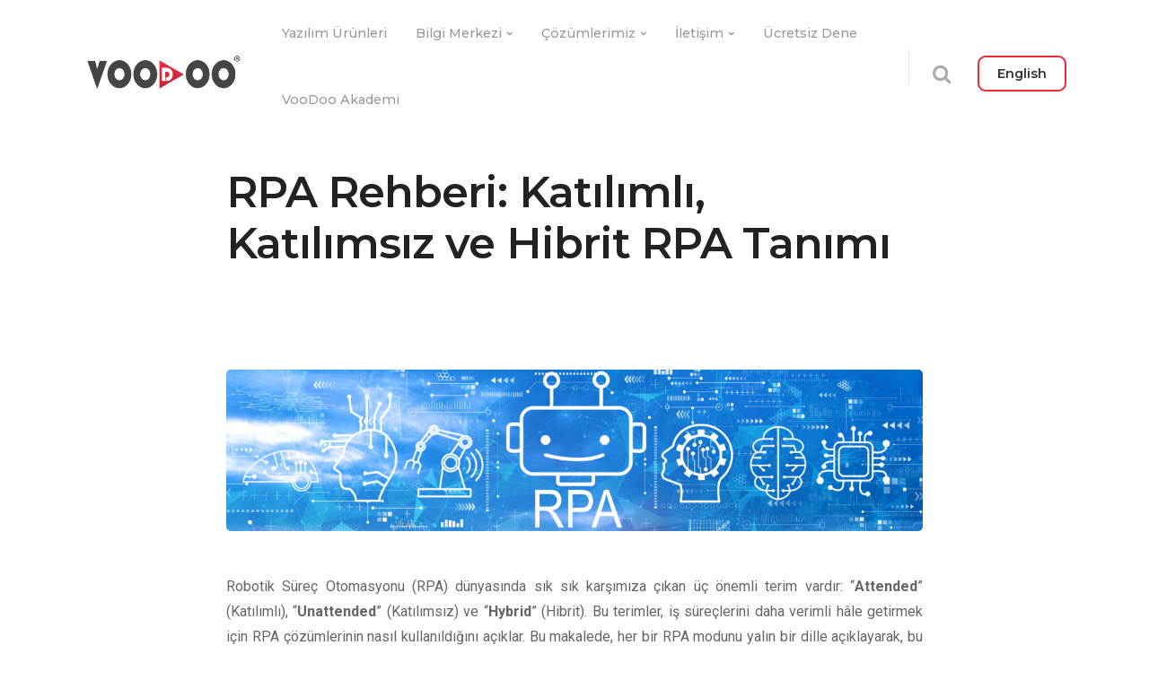

--- FILE ---
content_type: text/html; charset=UTF-8
request_url: https://www.voodoorpa.com.tr/rpa-rehberi-katilimli-katilimsiz-ve-hibrit-rpa-tanimi/
body_size: 28204
content:
				<!DOCTYPE html>
	<html dir="ltr" lang="tr-TR"
	prefix="og: https://ogp.me/ns#" >
	<head>
		<meta charset="UTF-8">
		<meta name="viewport" content="width=device-width, initial-scale=1"/>
						<link rel="shortcut icon"
		href="https://www.voodoorpa.com.tr/wp-content/uploads/2018/09/voodoo-icon-32.png"/>
						<title>RPA Rehberi: Katılımlı, Katılımsız ve Hibrit RPA Tanımı</title>

		<!-- All in One SEO 4.2.5.1 - aioseo.com -->
		<meta name="description" content="RPA Rehberi: Attended, Unattended ve Hybrid RPA tanımları ile RPA&#039;nın farklı yönlerini keşfedin. İş süreçlerinizi otomatikleştirme yolunda adımlarınızı atın!" />
		<meta name="robots" content="max-image-preview:large" />
		<link rel="canonical" href="https://www.voodoorpa.com.tr/rpa-rehberi-katilimli-katilimsiz-ve-hibrit-rpa-tanimi/" />
		<meta name="generator" content="All in One SEO (AIOSEO) 4.2.5.1 " />

		<!-- Google tag (gtag.js) -->
<script async src="https://www.googletagmanager.com/gtag/js?id=UA-147398080-2"></script>
<script>
  window.dataLayer = window.dataLayer || [];
  function gtag(){dataLayer.push(arguments);}
  gtag('js', new Date());

  gtag('config', 'UA-147398080-2');
</script>
		<meta property="og:locale" content="tr_TR" />
		<meta property="og:site_name" content="Otomasyon Platformu - Voodoo RPA, yapay zeka destekli bir robotik süreç otomasyon yazılımıdır. Voodoo RPA, orkestratör, mobil ve web üzerinden yönetim, yerleşik (embedded) geliştirme ortamı gibi etkileyici özelliklere sahiptir." />
		<meta property="og:type" content="article" />
		<meta property="og:title" content="RPA Rehberi: Katılımlı, Katılımsız ve Hibrit RPA Tanımı" />
		<meta property="og:description" content="RPA Rehberi: Attended, Unattended ve Hybrid RPA tanımları ile RPA&#039;nın farklı yönlerini keşfedin. İş süreçlerinizi otomatikleştirme yolunda adımlarınızı atın!" />
		<meta property="og:url" content="https://www.voodoorpa.com.tr/rpa-rehberi-katilimli-katilimsiz-ve-hibrit-rpa-tanimi/" />
		<meta property="og:image" content="https://www.voodoorpa.com/wp-content/uploads/2021/07/voodoo-rpa-robotic-process-automation-logo.png" />
		<meta property="og:image:secure_url" content="https://www.voodoorpa.com/wp-content/uploads/2021/07/voodoo-rpa-robotic-process-automation-logo.png" />
		<meta property="article:published_time" content="2023-10-05T07:16:44+00:00" />
		<meta property="article:modified_time" content="2023-10-05T07:31:45+00:00" />
		<meta name="twitter:card" content="summary" />
		<meta name="twitter:title" content="RPA Rehberi: Katılımlı, Katılımsız ve Hibrit RPA Tanımı" />
		<meta name="twitter:description" content="RPA Rehberi: Attended, Unattended ve Hybrid RPA tanımları ile RPA&#039;nın farklı yönlerini keşfedin. İş süreçlerinizi otomatikleştirme yolunda adımlarınızı atın!" />
		<meta name="twitter:image" content="https://www.voodoorpa.com/wp-content/uploads/2021/07/voodoo-rpa-robotic-process-automation-logo.png" />
		<script type="application/ld+json" class="aioseo-schema">
			{"@context":"https:\/\/schema.org","@graph":[{"@type":"BreadcrumbList","@id":"https:\/\/www.voodoorpa.com.tr\/rpa-rehberi-katilimli-katilimsiz-ve-hibrit-rpa-tanimi\/#breadcrumblist","itemListElement":[{"@type":"ListItem","@id":"https:\/\/www.voodoorpa.com.tr\/#listItem","position":1,"item":{"@type":"WebPage","@id":"https:\/\/www.voodoorpa.com.tr\/","name":"Ev","description":"VooDoo RPA, dijital d\u00f6n\u00fc\u015f\u00fcm\u00fcn\u00fczde sizinle. T\u0131pk\u0131 insan gibi ekran\u0131n\u0131zda. Otomasyonla h\u0131zland\u0131r\u0131r, maliyetinizi d\u00fc\u015f\u00fcr\u00fcr, verimlili\u011fi art\u0131r\u0131r, hatalar\u0131 azalt\u0131r.","url":"https:\/\/www.voodoorpa.com.tr\/"},"nextItem":"https:\/\/www.voodoorpa.com.tr\/rpa-rehberi-katilimli-katilimsiz-ve-hibrit-rpa-tanimi\/#listItem"},{"@type":"ListItem","@id":"https:\/\/www.voodoorpa.com.tr\/rpa-rehberi-katilimli-katilimsiz-ve-hibrit-rpa-tanimi\/#listItem","position":2,"item":{"@type":"WebPage","@id":"https:\/\/www.voodoorpa.com.tr\/rpa-rehberi-katilimli-katilimsiz-ve-hibrit-rpa-tanimi\/","name":"RPA Rehberi: Kat\u0131l\u0131ml\u0131, Kat\u0131l\u0131ms\u0131z ve Hibrit RPA Tan\u0131m\u0131","description":"RPA Rehberi: Attended, Unattended ve Hybrid RPA tan\u0131mlar\u0131 ile RPA'n\u0131n farkl\u0131 y\u00f6nlerini ke\u015ffedin. \u0130\u015f s\u00fcre\u00e7lerinizi otomatikle\u015ftirme yolunda ad\u0131mlar\u0131n\u0131z\u0131 at\u0131n!","url":"https:\/\/www.voodoorpa.com.tr\/rpa-rehberi-katilimli-katilimsiz-ve-hibrit-rpa-tanimi\/"},"previousItem":"https:\/\/www.voodoorpa.com.tr\/#listItem"}]},{"@type":"Organization","@id":"https:\/\/www.voodoorpa.com.tr\/#organization","name":"Voodoo RPA - Robotic Process Automation","url":"https:\/\/www.voodoorpa.com.tr\/","logo":{"@type":"ImageObject","url":"https:\/\/www.voodoorpa.com\/wp-content\/uploads\/2021\/07\/voodoo-rpa-robotic-process-automation-logo.png","@id":"https:\/\/www.voodoorpa.com.tr\/#organizationLogo"},"image":{"@id":"https:\/\/www.voodoorpa.com.tr\/#organizationLogo"},"contactPoint":{"@type":"ContactPoint","telephone":"+13122650665","contactType":"Customer Support"}},{"@type":"WebSite","@id":"https:\/\/www.voodoorpa.com.tr\/#website","url":"https:\/\/www.voodoorpa.com.tr\/","name":"Otomasyon Platformu","description":"Voodoo RPA, yapay zeka destekli bir robotik s\u00fcre\u00e7 otomasyon yaz\u0131l\u0131m\u0131d\u0131r. Voodoo RPA, orkestrat\u00f6r, mobil ve web \u00fczerinden y\u00f6netim, yerle\u015fik (embedded) geli\u015ftirme ortam\u0131 gibi etkileyici \u00f6zelliklere sahiptir.","inLanguage":"tr-TR","publisher":{"@id":"https:\/\/www.voodoorpa.com.tr\/#organization"}},{"@type":"BlogPosting","@id":"https:\/\/www.voodoorpa.com.tr\/rpa-rehberi-katilimli-katilimsiz-ve-hibrit-rpa-tanimi\/#blogposting","name":"RPA Rehberi: Kat\u0131l\u0131ml\u0131, Kat\u0131l\u0131ms\u0131z ve Hibrit RPA Tan\u0131m\u0131","headline":"RPA Rehberi: Kat\u0131l\u0131ml\u0131, Kat\u0131l\u0131ms\u0131z ve Hibrit RPA Tan\u0131m\u0131","description":"RPA Rehberi: Attended, Unattended ve Hybrid RPA tan\u0131mlar\u0131 ile RPA'n\u0131n farkl\u0131 y\u00f6nlerini ke\u015ffedin. \u0130\u015f s\u00fcre\u00e7lerinizi otomatikle\u015ftirme yolunda ad\u0131mlar\u0131n\u0131z\u0131 at\u0131n!","author":{"@id":"https:\/\/www.voodoorpa.com.tr\/author\/burak\/#author"},"publisher":{"@id":"https:\/\/www.voodoorpa.com.tr\/#organization"},"image":{"@type":"ImageObject","url":"https:\/\/www.voodoorpa.com.tr\/wp-content\/uploads\/2023\/10\/RPA-Rehberi-Attended-Unattended-ve-Hybrid-RPA-Tan\u0131m\u0131.png","width":1920,"height":1080},"datePublished":"2023-10-05T07:16:44+00:00","dateModified":"2023-10-05T07:16:44+00:00","inLanguage":"tr-TR","mainEntityOfPage":{"@id":"https:\/\/www.voodoorpa.com.tr\/rpa-rehberi-katilimli-katilimsiz-ve-hibrit-rpa-tanimi\/#webpage"},"isPartOf":{"@id":"https:\/\/www.voodoorpa.com.tr\/rpa-rehberi-katilimli-katilimsiz-ve-hibrit-rpa-tanimi\/#webpage"},"articleSection":"Blog"},{"@type":"WebPage","@id":"https:\/\/www.voodoorpa.com.tr\/rpa-rehberi-katilimli-katilimsiz-ve-hibrit-rpa-tanimi\/#webpage","url":"https:\/\/www.voodoorpa.com.tr\/rpa-rehberi-katilimli-katilimsiz-ve-hibrit-rpa-tanimi\/","name":"RPA Rehberi: Kat\u0131l\u0131ml\u0131, Kat\u0131l\u0131ms\u0131z ve Hibrit RPA Tan\u0131m\u0131","description":"RPA Rehberi: Attended, Unattended ve Hybrid RPA tan\u0131mlar\u0131 ile RPA'n\u0131n farkl\u0131 y\u00f6nlerini ke\u015ffedin. \u0130\u015f s\u00fcre\u00e7lerinizi otomatikle\u015ftirme yolunda ad\u0131mlar\u0131n\u0131z\u0131 at\u0131n!","inLanguage":"tr-TR","isPartOf":{"@id":"https:\/\/www.voodoorpa.com.tr\/#website"},"breadcrumb":{"@id":"https:\/\/www.voodoorpa.com.tr\/rpa-rehberi-katilimli-katilimsiz-ve-hibrit-rpa-tanimi\/#breadcrumblist"},"author":"https:\/\/www.voodoorpa.com.tr\/author\/burak\/#author","creator":"https:\/\/www.voodoorpa.com.tr\/author\/burak\/#author","image":{"@type":"ImageObject","url":"https:\/\/www.voodoorpa.com.tr\/wp-content\/uploads\/2023\/10\/RPA-Rehberi-Attended-Unattended-ve-Hybrid-RPA-Tan\u0131m\u0131.png","@id":"https:\/\/www.voodoorpa.com.tr\/#mainImage","width":1920,"height":1080},"primaryImageOfPage":{"@id":"https:\/\/www.voodoorpa.com.tr\/rpa-rehberi-katilimli-katilimsiz-ve-hibrit-rpa-tanimi\/#mainImage"},"datePublished":"2023-10-05T07:16:44+00:00","dateModified":"2023-10-05T07:31:45+00:00"}]}
		</script>
		<!-- All in One SEO -->


<!-- Google Tag Manager for WordPress by gtm4wp.com -->
<script data-cfasync="false" data-pagespeed-no-defer>
	var gtm4wp_datalayer_name = "dataLayer";
	var dataLayer = dataLayer || [];
</script>
<!-- End Google Tag Manager for WordPress by gtm4wp.com --><link rel='dns-prefetch' href='//www.googletagmanager.com' />
<link rel='dns-prefetch' href='//fonts.googleapis.com' />
<link rel='dns-prefetch' href='//s.w.org' />
<link rel="alternate" type="application/rss+xml" title="Otomasyon Platformu &raquo; beslemesi" href="https://www.voodoorpa.com.tr/feed/" />
<link rel="alternate" type="application/rss+xml" title="Otomasyon Platformu &raquo; yorum beslemesi" href="https://www.voodoorpa.com.tr/comments/feed/" />
<link rel="alternate" type="application/rss+xml" title="Otomasyon Platformu &raquo; RPA Rehberi: Katılımlı, Katılımsız ve Hibrit RPA Tanımı yorum beslemesi" href="https://www.voodoorpa.com.tr/rpa-rehberi-katilimli-katilimsiz-ve-hibrit-rpa-tanimi/feed/" />
		<!-- This site uses the Google Analytics by ExactMetrics plugin v7.8.2 - Using Analytics tracking - https://www.exactmetrics.com/ -->
							<script
				src="//www.googletagmanager.com/gtag/js?id=UA-196531900-1"  data-cfasync="false" data-wpfc-render="false" type="text/javascript" async></script>
			<script data-cfasync="false" data-wpfc-render="false" type="text/javascript">
				var em_version = '7.8.2';
				var em_track_user = true;
				var em_no_track_reason = '';
				
								var disableStrs = [
															'ga-disable-UA-196531900-1',
									];

				/* Function to detect opted out users */
				function __gtagTrackerIsOptedOut() {
					for (var index = 0; index < disableStrs.length; index++) {
						if (document.cookie.indexOf(disableStrs[index] + '=true') > -1) {
							return true;
						}
					}

					return false;
				}

				/* Disable tracking if the opt-out cookie exists. */
				if (__gtagTrackerIsOptedOut()) {
					for (var index = 0; index < disableStrs.length; index++) {
						window[disableStrs[index]] = true;
					}
				}

				/* Opt-out function */
				function __gtagTrackerOptout() {
					for (var index = 0; index < disableStrs.length; index++) {
						document.cookie = disableStrs[index] + '=true; expires=Thu, 31 Dec 2099 23:59:59 UTC; path=/';
						window[disableStrs[index]] = true;
					}
				}

				if ('undefined' === typeof gaOptout) {
					function gaOptout() {
						__gtagTrackerOptout();
					}
				}
								window.dataLayer = window.dataLayer || [];

				window.ExactMetricsDualTracker = {
					helpers: {},
					trackers: {},
				};
				if (em_track_user) {
					function __gtagDataLayer() {
						dataLayer.push(arguments);
					}

					function __gtagTracker(type, name, parameters) {
						if (!parameters) {
							parameters = {};
						}

						if (parameters.send_to) {
							__gtagDataLayer.apply(null, arguments);
							return;
						}

						if (type === 'event') {
							
														parameters.send_to = exactmetrics_frontend.ua;
							__gtagDataLayer(type, name, parameters);
													} else {
							__gtagDataLayer.apply(null, arguments);
						}
					}

					__gtagTracker('js', new Date());
					__gtagTracker('set', {
						'developer_id.dNDMyYj': true,
											});
															__gtagTracker('config', 'UA-196531900-1', {"forceSSL":"true"} );
										window.gtag = __gtagTracker;										(function () {
						/* https://developers.google.com/analytics/devguides/collection/analyticsjs/ */
						/* ga and __gaTracker compatibility shim. */
						var noopfn = function () {
							return null;
						};
						var newtracker = function () {
							return new Tracker();
						};
						var Tracker = function () {
							return null;
						};
						var p = Tracker.prototype;
						p.get = noopfn;
						p.set = noopfn;
						p.send = function () {
							var args = Array.prototype.slice.call(arguments);
							args.unshift('send');
							__gaTracker.apply(null, args);
						};
						var __gaTracker = function () {
							var len = arguments.length;
							if (len === 0) {
								return;
							}
							var f = arguments[len - 1];
							if (typeof f !== 'object' || f === null || typeof f.hitCallback !== 'function') {
								if ('send' === arguments[0]) {
									var hitConverted, hitObject = false, action;
									if ('event' === arguments[1]) {
										if ('undefined' !== typeof arguments[3]) {
											hitObject = {
												'eventAction': arguments[3],
												'eventCategory': arguments[2],
												'eventLabel': arguments[4],
												'value': arguments[5] ? arguments[5] : 1,
											}
										}
									}
									if ('pageview' === arguments[1]) {
										if ('undefined' !== typeof arguments[2]) {
											hitObject = {
												'eventAction': 'page_view',
												'page_path': arguments[2],
											}
										}
									}
									if (typeof arguments[2] === 'object') {
										hitObject = arguments[2];
									}
									if (typeof arguments[5] === 'object') {
										Object.assign(hitObject, arguments[5]);
									}
									if ('undefined' !== typeof arguments[1].hitType) {
										hitObject = arguments[1];
										if ('pageview' === hitObject.hitType) {
											hitObject.eventAction = 'page_view';
										}
									}
									if (hitObject) {
										action = 'timing' === arguments[1].hitType ? 'timing_complete' : hitObject.eventAction;
										hitConverted = mapArgs(hitObject);
										__gtagTracker('event', action, hitConverted);
									}
								}
								return;
							}

							function mapArgs(args) {
								var arg, hit = {};
								var gaMap = {
									'eventCategory': 'event_category',
									'eventAction': 'event_action',
									'eventLabel': 'event_label',
									'eventValue': 'event_value',
									'nonInteraction': 'non_interaction',
									'timingCategory': 'event_category',
									'timingVar': 'name',
									'timingValue': 'value',
									'timingLabel': 'event_label',
									'page': 'page_path',
									'location': 'page_location',
									'title': 'page_title',
								};
								for (arg in args) {
																		if (!(!args.hasOwnProperty(arg) || !gaMap.hasOwnProperty(arg))) {
										hit[gaMap[arg]] = args[arg];
									} else {
										hit[arg] = args[arg];
									}
								}
								return hit;
							}

							try {
								f.hitCallback();
							} catch (ex) {
							}
						};
						__gaTracker.create = newtracker;
						__gaTracker.getByName = newtracker;
						__gaTracker.getAll = function () {
							return [];
						};
						__gaTracker.remove = noopfn;
						__gaTracker.loaded = true;
						window['__gaTracker'] = __gaTracker;
					})();
									} else {
										console.log("");
					(function () {
						function __gtagTracker() {
							return null;
						}

						window['__gtagTracker'] = __gtagTracker;
						window['gtag'] = __gtagTracker;
					})();
									}
			</script>
				<!-- / Google Analytics by ExactMetrics -->
				<script type="text/javascript">
			window._wpemojiSettings = {"baseUrl":"https:\/\/s.w.org\/images\/core\/emoji\/11\/72x72\/","ext":".png","svgUrl":"https:\/\/s.w.org\/images\/core\/emoji\/11\/svg\/","svgExt":".svg","source":{"concatemoji":"https:\/\/www.voodoorpa.com.tr\/wp-includes\/js\/wp-emoji-release.min.js?ver=4.9.28"}};
			!function(e,a,t){var n,r,o,i=a.createElement("canvas"),p=i.getContext&&i.getContext("2d");function s(e,t){var a=String.fromCharCode;p.clearRect(0,0,i.width,i.height),p.fillText(a.apply(this,e),0,0);e=i.toDataURL();return p.clearRect(0,0,i.width,i.height),p.fillText(a.apply(this,t),0,0),e===i.toDataURL()}function c(e){var t=a.createElement("script");t.src=e,t.defer=t.type="text/javascript",a.getElementsByTagName("head")[0].appendChild(t)}for(o=Array("flag","emoji"),t.supports={everything:!0,everythingExceptFlag:!0},r=0;r<o.length;r++)t.supports[o[r]]=function(e){if(!p||!p.fillText)return!1;switch(p.textBaseline="top",p.font="600 32px Arial",e){case"flag":return s([55356,56826,55356,56819],[55356,56826,8203,55356,56819])?!1:!s([55356,57332,56128,56423,56128,56418,56128,56421,56128,56430,56128,56423,56128,56447],[55356,57332,8203,56128,56423,8203,56128,56418,8203,56128,56421,8203,56128,56430,8203,56128,56423,8203,56128,56447]);case"emoji":return!s([55358,56760,9792,65039],[55358,56760,8203,9792,65039])}return!1}(o[r]),t.supports.everything=t.supports.everything&&t.supports[o[r]],"flag"!==o[r]&&(t.supports.everythingExceptFlag=t.supports.everythingExceptFlag&&t.supports[o[r]]);t.supports.everythingExceptFlag=t.supports.everythingExceptFlag&&!t.supports.flag,t.DOMReady=!1,t.readyCallback=function(){t.DOMReady=!0},t.supports.everything||(n=function(){t.readyCallback()},a.addEventListener?(a.addEventListener("DOMContentLoaded",n,!1),e.addEventListener("load",n,!1)):(e.attachEvent("onload",n),a.attachEvent("onreadystatechange",function(){"complete"===a.readyState&&t.readyCallback()})),(n=t.source||{}).concatemoji?c(n.concatemoji):n.wpemoji&&n.twemoji&&(c(n.twemoji),c(n.wpemoji)))}(window,document,window._wpemojiSettings);
		</script>
		<style type="text/css">
img.wp-smiley,
img.emoji {
	display: inline !important;
	border: none !important;
	box-shadow: none !important;
	height: 1em !important;
	width: 1em !important;
	margin: 0 .07em !important;
	vertical-align: -0.1em !important;
	background: none !important;
	padding: 0 !important;
}
</style>
<link rel='stylesheet' id='bsf-feather-css'  href='https://www.voodoorpa.com.tr/wp-content/uploads/font_icons/feather/feather.css?ver=4.9.28' type='text/css' media='all' />
<link rel='stylesheet' id='cbxchangelog-public-css-css'  href='https://www.voodoorpa.com.tr/wp-content/plugins/cbxchangelog/public/../assets/css/cbxchangelog-public.css?ver=1768923504' type='text/css' media='all' />
<link rel='stylesheet' id='cpsh-shortcodes-css'  href='https://www.voodoorpa.com.tr/wp-content/plugins/column-shortcodes//assets/css/shortcodes.css?ver=1.0.1' type='text/css' media='all' />
<link rel='stylesheet' id='wpdm-font-awesome-css'  href='https://www.voodoorpa.com.tr/wp-content/plugins/download-manager/assets/fontawesome/css/all.min.css?ver=4.9.28' type='text/css' media='all' />
<link rel='stylesheet' id='wpdm-front-css'  href='https://www.voodoorpa.com.tr/wp-content/plugins/download-manager/assets/css/front.css?ver=4.9.28' type='text/css' media='all' />
<link rel='stylesheet' id='wp-video-popup-css'  href='https://www.voodoorpa.com.tr/wp-content/plugins/responsive-youtube-vimeo-popup/assets/css/wp-video-popup.css?ver=2.9.1' type='text/css' media='all' />
<link rel='stylesheet' id='rs-plugin-settings-css'  href='https://www.voodoorpa.com.tr/wp-content/plugins/revslider/public/assets/css/settings.css?ver=5.4.6.4' type='text/css' media='all' />
<style id='rs-plugin-settings-inline-css' type='text/css'>
#rs-demo-id {}
</style>
<link rel='stylesheet' id='bodhi-svgs-attachment-css'  href='https://www.voodoorpa.com.tr/wp-content/plugins/svg-support/css/svgs-attachment.css?ver=4.9.28' type='text/css' media='all' />
<link rel='stylesheet' id='yada-wiki-css'  href='https://www.voodoorpa.com.tr/wp-content/plugins/yada-wiki/inc/../css/yadawiki.css?ver=4.9.28' type='text/css' media='all' />
<link rel='stylesheet' id='basix-style-css'  href='https://www.voodoorpa.com.tr/wp-content/themes/basix/style.css?ver=4.9.28' type='text/css' media='screen' />
<link rel='stylesheet' id='FontAwesome-css'  href='https://www.voodoorpa.com.tr/wp-content/themes/basix/inc/css/icon_fonts/FontAwesome.css?ver=4.9.28' type='text/css' media='screen' />
<link rel='stylesheet' id='basix-hamburgers-css'  href='https://www.voodoorpa.com.tr/wp-content/themes/basix/inc/css/hamburgers.css?ver=4.9.28' type='text/css' media='screen' />
<link rel='stylesheet' id='js_composer_front-css'  href='https://www.voodoorpa.com.tr/wp-content/plugins/js_composer/assets/css/js_composer.min.css?ver=5.4.5' type='text/css' media='all' />
<link rel='stylesheet' id='enlighterjs-css'  href='https://www.voodoorpa.com.tr/wp-content/plugins/enlighter/cache/enlighterjs.min.css?ver=0A0B0C' type='text/css' media='all' />
<link rel='stylesheet' id='bsf-Defaults-css'  href='https://www.voodoorpa.com.tr/wp-content/uploads/smile_fonts/Defaults/Defaults.css?ver=4.9.28' type='text/css' media='all' />
<link rel='stylesheet' id='ultimate-google-fonts-css'  href='https://fonts.googleapis.com/css?family=Jost:regular,500&#038;subset=cyrillic,latin,latin-ext' type='text/css' media='all' />
<link rel='stylesheet' id='ultimate-style-css'  href='https://www.voodoorpa.com.tr/wp-content/plugins/Ultimate_VC_Addons/assets/min-css/style.min.css?ver=3.16.21' type='text/css' media='all' />
<link rel='stylesheet' id='ultimate-headings-style-css'  href='https://www.voodoorpa.com.tr/wp-content/plugins/Ultimate_VC_Addons/assets/min-css/headings.min.css?ver=3.16.21' type='text/css' media='all' />
<link rel='stylesheet' id='redux-google-fonts-basix_options-css'  href='https://fonts.googleapis.com/css?family=Montserrat%3A100%2C200%2C300%2C400%2C500%2C600%2C700%2C800%2C900%2C100italic%2C200italic%2C300italic%2C400italic%2C500italic%2C600italic%2C700italic%2C800italic%2C900italic%7CRoboto%3A100%2C300%2C400%2C500%2C700%2C900%2C100italic%2C300italic%2C400italic%2C500italic%2C700italic%2C900italic&#038;ver=1682602907' type='text/css' media='all' />
<script type='text/javascript' src='https://www.voodoorpa.com.tr/wp-includes/js/jquery/jquery.js?ver=1.12.4'></script>
<script type='text/javascript' src='https://www.voodoorpa.com.tr/wp-includes/js/jquery/jquery-migrate.min.js?ver=1.4.1'></script>
<script type='text/javascript'>
/* <![CDATA[ */
var ajax_login_object = {"ajaxurl":"https:\/\/www.voodoorpa.com.tr\/wp-admin\/admin-ajax.php","redirecturl":"","loadingmessage":"Sending user info, please wait..."};
/* ]]> */
</script>
<script type='text/javascript' src='https://www.voodoorpa.com.tr/wp-content/themes/basix/inc/js/ajax-login-script.js?ver=4.9.28'></script>
<script type='text/javascript' src='https://www.voodoorpa.com.tr/wp-content/plugins/google-analytics-dashboard-for-wp/assets/js/frontend-gtag.min.js?ver=7.8.2'></script>
<script data-cfasync="false" data-wpfc-render="false" type="text/javascript" id='exactmetrics-frontend-script-js-extra'>/* <![CDATA[ */
var exactmetrics_frontend = {"js_events_tracking":"true","download_extensions":"zip,mp3,mpeg,pdf,docx,pptx,xlsx,rar","inbound_paths":"[{\"path\":\"\\\/go\\\/\",\"label\":\"affiliate\"},{\"path\":\"\\\/recommend\\\/\",\"label\":\"affiliate\"}]","home_url":"https:\/\/www.voodoorpa.com.tr","hash_tracking":"false","ua":"UA-196531900-1","v4_id":""};/* ]]> */
</script>
<script type='text/javascript'>
/* <![CDATA[ */
var wpdm_url = {"home":"https:\/\/www.voodoorpa.com.tr\/","site":"https:\/\/www.voodoorpa.com.tr\/","ajax":"https:\/\/www.voodoorpa.com.tr\/wp-admin\/admin-ajax.php"};
var wpdm_asset = {"spinner":"<i class=\"fas fa-sun fa-spin\"><\/i>"};
/* ]]> */
</script>
<script type='text/javascript' src='https://www.voodoorpa.com.tr/wp-content/plugins/download-manager/assets/js/front.js?ver=3.1.17'></script>
<script type='text/javascript' src='https://www.voodoorpa.com.tr/wp-content/plugins/download-manager/assets/js/chosen.jquery.min.js?ver=4.9.28'></script>
<script type='text/javascript' src='https://www.voodoorpa.com.tr/wp-content/plugins/revslider/public/assets/js/jquery.themepunch.tools.min.js?ver=5.4.6.4'></script>
<script type='text/javascript' src='https://www.voodoorpa.com.tr/wp-content/plugins/revslider/public/assets/js/jquery.themepunch.revolution.min.js?ver=5.4.6.4'></script>

<!-- Google Analytics snippet added by Site Kit -->
<script type='text/javascript' src='https://www.googletagmanager.com/gtag/js?id=UA-147398080-2' async></script>
<script type='text/javascript'>
window.dataLayer = window.dataLayer || [];function gtag(){dataLayer.push(arguments);}
gtag('set', 'linker', {"domains":["www.voodoorpa.com.tr"]} );
gtag("js", new Date());
gtag("set", "developer_id.dZTNiMT", true);
gtag("config", "UA-147398080-2", {"anonymize_ip":true});
gtag("config", "G-MLQELWGQE7");
</script>

<!-- End Google Analytics snippet added by Site Kit -->
<script type='text/javascript' src='https://www.voodoorpa.com.tr/wp-content/plugins/Ultimate_VC_Addons/assets/min-js/ultimate-params.min.js?ver=3.16.21'></script>
<script type='text/javascript' src='https://www.voodoorpa.com.tr/wp-content/plugins/Ultimate_VC_Addons/assets/min-js/headings.min.js?ver=3.16.21'></script>
<link rel='https://api.w.org/' href='https://www.voodoorpa.com.tr/wp-json/' />
<link rel="EditURI" type="application/rsd+xml" title="RSD" href="https://www.voodoorpa.com.tr/xmlrpc.php?rsd" />
<link rel="wlwmanifest" type="application/wlwmanifest+xml" href="https://www.voodoorpa.com.tr/wp-includes/wlwmanifest.xml" /> 
<link rel='prev' title='RPA&#8217;nın Modern BPO Hizmet Sağlayıcılarındaki Rolü' href='https://www.voodoorpa.com.tr/rpanin-modern-bpo-hizmet-saglayicilarindaki-rolu/' />
<link rel='next' title='RPA ve İş Akışı Otomasyonu Arasındaki Fark Nedir?' href='https://www.voodoorpa.com.tr/rpa-ve-is-akisi-otomasyonu-arasindaki-fark-nedir/' />
<meta name="generator" content="WordPress 4.9.28" />
<link rel='shortlink' href='https://www.voodoorpa.com.tr/?p=25349' />
<link rel="alternate" type="application/json+oembed" href="https://www.voodoorpa.com.tr/wp-json/oembed/1.0/embed?url=https%3A%2F%2Fwww.voodoorpa.com.tr%2Frpa-rehberi-katilimli-katilimsiz-ve-hibrit-rpa-tanimi%2F" />
<link rel="alternate" type="text/xml+oembed" href="https://www.voodoorpa.com.tr/wp-json/oembed/1.0/embed?url=https%3A%2F%2Fwww.voodoorpa.com.tr%2Frpa-rehberi-katilimli-katilimsiz-ve-hibrit-rpa-tanimi%2F&#038;format=xml" />

        <script>
            var wpdm_site_url = 'https://www.voodoorpa.com.tr/';
            var wpdm_home_url = 'https://www.voodoorpa.com.tr/';
            var ajax_url = 'https://www.voodoorpa.com.tr/wp-admin/admin-ajax.php';
            var wpdm_ajax_url = 'https://www.voodoorpa.com.tr/wp-admin/admin-ajax.php';
            var wpdm_ajax_popup = '0';
        </script>
        <style>
            .wpdm-download-link.btn.btn-warning.btn-sm{
                border-radius: 4px;
            }
        </style>


        <meta name="generator" content="Site Kit by Google 1.81.0" />
<!-- Google Tag Manager for WordPress by gtm4wp.com -->
<!-- GTM Container placement set to footer -->
<script data-cfasync="false" data-pagespeed-no-defer>
	var dataLayer_content = {"pagePostType":"post","pagePostType2":"single-post","pageCategory":["voodoo-rpa-blog"],"pagePostAuthor":"Burak Koçak"};
	dataLayer.push( dataLayer_content );
</script>
<script data-cfasync="false">
(function(w,d,s,l,i){w[l]=w[l]||[];w[l].push({'gtm.start':
new Date().getTime(),event:'gtm.js'});var f=d.getElementsByTagName(s)[0],
j=d.createElement(s),dl=l!='dataLayer'?'&l='+l:'';j.async=true;j.src=
'//www.googletagmanager.com/gtm.'+'js?id='+i+dl;f.parentNode.insertBefore(j,f);
})(window,document,'script','dataLayer','GTM-NZCJBJJ');
</script>
<!-- End Google Tag Manager -->
<!-- End Google Tag Manager for WordPress by gtm4wp.com -->		<style type="text/css">.recentcomments a{display:inline !important;padding:0 !important;margin:0 !important;}</style>
		<meta name="generator" content="Powered by WPBakery Page Builder - drag and drop page builder for WordPress."/>
<!--[if lte IE 9]><link rel="stylesheet" type="text/css" href="https://www.voodoorpa.com.tr/wp-content/plugins/js_composer/assets/css/vc_lte_ie9.min.css" media="screen"><![endif]--><meta name="generator" content="Powered by Slider Revolution 5.4.6.4 - responsive, Mobile-Friendly Slider Plugin for WordPress with comfortable drag and drop interface." />
<script type="text/javascript">function setREVStartSize(e){
				try{ var i=jQuery(window).width(),t=9999,r=0,n=0,l=0,f=0,s=0,h=0;					
					if(e.responsiveLevels&&(jQuery.each(e.responsiveLevels,function(e,f){f>i&&(t=r=f,l=e),i>f&&f>r&&(r=f,n=e)}),t>r&&(l=n)),f=e.gridheight[l]||e.gridheight[0]||e.gridheight,s=e.gridwidth[l]||e.gridwidth[0]||e.gridwidth,h=i/s,h=h>1?1:h,f=Math.round(h*f),"fullscreen"==e.sliderLayout){var u=(e.c.width(),jQuery(window).height());if(void 0!=e.fullScreenOffsetContainer){var c=e.fullScreenOffsetContainer.split(",");if (c) jQuery.each(c,function(e,i){u=jQuery(i).length>0?u-jQuery(i).outerHeight(!0):u}),e.fullScreenOffset.split("%").length>1&&void 0!=e.fullScreenOffset&&e.fullScreenOffset.length>0?u-=jQuery(window).height()*parseInt(e.fullScreenOffset,0)/100:void 0!=e.fullScreenOffset&&e.fullScreenOffset.length>0&&(u-=parseInt(e.fullScreenOffset,0))}f=u}else void 0!=e.minHeight&&f<e.minHeight&&(f=e.minHeight);e.c.closest(".rev_slider_wrapper").css({height:f})					
				}catch(d){console.log("Failure at Presize of Slider:"+d)}
			};</script>
<style type="text/css" title="dynamic-css" class="options-output">i{color:#f3283a;}*:not(.dark-bg) h4{color:#f3283a;}.header.white{background-color:#ffffff;}.header.dark{background-color:#070707;}.header.white .topnav > li > a,.mobilenav li a,.mobilenav li a:after,html body .header.white .topnav li.menu-item-has-children a:after{color:#999999;}.header.white .topnav > li > a:hover,.mobilenav li a:hover,.header.white .topnav > li:hover > a,html body .header.white .topnav > li.menu-item-has-children:hover > a:after{color:#f3283a;}.header.dark .topnav > li > a,html body .header.dark .topnav li.menu-item-has-children a:after{color:rgba(255,255,255,0.6);}.header.dark .topnav > li:hover > a,.header.dark .topnav > li:hover > a .amount,.header.dark .topnav > li:hover > a .woocommerce-Price-currencySymbol,html body .header.dark .topnav li.menu-item-has-children:hover a:after{color:#ffffff;}.header.white .topnav li.current-menu-item > a,.header.white .topnav li.current-menu-ancestor > a,.header.white .topnav li.current_page_parent > a,.header.white .topnav li.current-menu-parent > a,.mobilenav li.current-menu-item > a,.mobilenav li.current-menu-parent > a{color:#3c3c3c;}.header.dark .topnav >  li.current-menu-item > a,.header.dark .topnav >  li.current-menu-ancestor > a,.header.dark .topnav >  li.current_page_parent > a,.header.dark .topnav > li.current-menu-parent > a{color:#ffffff;}.header.white .topsocial li a i{color:#aaaaaa;}.header.dark .topsocial li a i{color:rgba(255,255,255,0.6);}.header.dark .topsocial li a:hover i{color:#ffffff;}.header.white .search-click .activate:after,.header.white .topnav.header_cart > li > a i,.header.white .topnav.messages > li > a i{color:#aaaaaa;}.header.dark .search-click .activate:after,.header.dark .topnav.messages > li > a,.header.dark .topnav.header_cart > li > a{color:rgba(255,255,255,0.6);}.header.dark .search-click .activate:hover:after,.header.dark .topnav.messages > li:hover > a,.header.dark .topnav.header_cart > li:hover > a{color:#ffffff;}body.dropdown_light .topnav ul li a,body.dropdown_light .topnav ul li.menu-item-has-children:after,body.dropdown_light .topnav ul li.menu-item-has-children:after{color:#999999;}body.dropdown_light .topnav ul li:hover > a,body.dropdown_light .topnav ul li.menu-item-has-children:hover:after{color:#f3283a;}body.dropdown_dark .topnav ul li:hover > a,body.dropdown_dark .topnav ul li.menu-item-has-children:hover:after{color:#ffffff;}.header.white .header_cta_section a{border-color:#f3283a;}.header.white .header_cta_section a{color:#333333;}.header.white .header_cta_section a:hover{background-color:#f3283a;}.header.white .header_cta_section a:hover{border-color:#f3283a;}.header.white .header_cta_section a:hover{color:#ffffff;}.header.dark .header_cta_section a{border-color:#f3283a;}.header.dark .header_cta_section a{color:#ffffff;}.header.dark .header_cta_section a:hover{background-color:#f3283a;}.header.dark .header_cta_section a:hover{border-color:#f3283a;}.header.dark .header_cta_section a:hover{color:#ffffff;}.header.white .member_register a{background-color:#f3283a;}.header.white .member_register a{color:#ffffff;}.header.white .member_register a:hover{background-color:#ffffff;}.header.white .member_register a:hover{color:#222222;}.header.dark .member_register a{background-color:#f3283a;}.header.dark .member_register a{color:#ffffff;}.header.dark .member_register a:hover{background-color:#f3283a;}.header.dark .member_register a:hover{color:#ffffff;}.footer.dark h3,.footer-shortcode .dark-bg h3{color:#ffffff;}.footer.dark a,.footer-shortcode .dark-bg a{color:rgba(255,255,255,0.5);}html body .footer.dark a:hover,html body .footer-shortcode .dark-bg a:not(.button):hover{color:#ffffff;}.footer.dark .social-icons li i,.footer-shortcode .dark-bg .social-icons li i{color:rgba(255,255,255,0.6);}.footer.dark .social-icons li a:hover i,.footer-shortcode .dark-bg .social-icons li a:hover i{color:#ffffff;}.footer.light a,.footer-shortcode a{color:#777777;}html body .footer.light a:hover,html body .footer-shortcode a:not(.button):hover{color:#f3283a;}.testimonial-text{color:#333333;}.dark-bg .testimonial-text{color:#ffffff;}.top-of-page-link{background-color:#f3283a;}.top-of-page-link i{color:#ffffff;}h1,.main-content h1,h2.bbph1h2,html body .main-content #tribe-events-content h1:not(.neverthisclass){font-family:Montserrat;text-transform:none;line-height:1.2em;letter-spacing:-0.02em;font-weight:700;font-style:normal;font-size:3em;}h2,#bbpress-forums ul.bbp-has-subforums > li.bbp-forum-info > a.bbp-forum-title,.tribe-events-schedule h2,html body .main-content #tribe-events-content h2:not(.neverthisclass){font-family:Montserrat;line-height:1.3em;letter-spacing:-0.02em;font-weight:500;font-style:normal;font-size:2.3em;}h3,th,h2.widgettitle,h3.wpb_accordion_header a,body .vc_toggle_title > h4,.wpb_widgetised_column h2,html body #bbpress-forums li.bbp-forum-info a.bbp-forum-title,html body #bbpress-forums li.bbp-topic-title a.bbp-topic-permalink,html body #bbpress-forums .bbp-attachments h6,html body #bbpress-forums .bbp-attachments-errors h6,#bbpress-forums fieldset.bbp-form legend,#bbpress-forums label,.woocommerce .cart_item .product-name,html body .main-content #tribe-events-content h3:not(.neverthisclass),#tribe-events-content .tribe-events-calendar div[id*=tribe-events-event-] h3.tribe-events-month-event-title,html body .tribe-mini-calendar-event .list-info h2,#buddypress .activity-header a:first-child,body .d4p-bbt-quote-title,.timeline-block .timeline-header h3,.timeline-header-block .timeline-header h3,.woocommerce .related > h2, .woocommerce .upsells > h2,.woocommerce-Reviews-title,#review_form .comment-reply-title,body .vc_toggle_title > h4,.wppb-form-field h4,#comments h2,.woocommerce #reviews #comments h2{font-family:Montserrat;text-transform:none;line-height:1.4em;font-weight:600;font-style:normal;font-size:1.125em;}h4{font-family:Montserrat;font-weight:400;font-style:normal;font-size:0.9em;}body,.tp-caption,.timeline-block .timeline-header-block .timeline-header, .timeline-feature-item .timeline-header-block .timeline-header{font-family:Roboto;letter-spacing:0px;font-weight:400;font-style:normal;font-size:15px;}.topnav li a{font-family:Montserrat;font-weight:500;font-style:normal;font-size:0.9em;}.topnav li > ul li a{font-family:"Basix Metropolis";text-transform:none;line-height:1.6em;letter-spacing:0.01em;font-weight:500;font-style:normal;font-size:0.8em;}.topnav > li.current-menu-item > a, .topnav > li.current_page_parent > a, .topnav > li.current-menu-ancestor > a, .topnav > li.current-menu-parent > a{font-weight:600;font-style:normal;}.header .logo{font-family:Montserrat;font-weight:700;font-style:normal;font-size:20px;}a.button, input[type="submit"], button, .vc_btn3-container a.vc_btn3, .ubtn, .cta-bar-button a.button, .woocommerce #respond input#submit, .woocommerce a.button, .woocommerce button.button, .woocommerce input.button, #add_payment_method .wc-proceed-to-checkout a.checkout-button, .woocommerce-cart .wc-proceed-to-checkout a.checkout-button, .woocommerce-checkout .wc-proceed-to-checkout a.checkout-button, .woocommerce .cart .button, .woocommerce .cart input.button, html body #tribe-events .tribe-events-button, html body .tribe-events-button, .tribe-events-read-more, span#subscription-toggle a, span#favorite-toggle a, #buddypress #item-buttons a{font-family:Montserrat;line-height:3.2rem;font-weight:600;font-style:normal;font-size:1rem;}.header a.header_cta,.header .member_register a{font-family:Montserrat;line-height:2.5em;font-weight:600;font-style:normal;font-size:0.9em;}.testimonial-text,blockquote{font-family:Montserrat;letter-spacing:-0.01em;font-weight:300;font-style:italic;}input,textarea,select,.bbp-the-content.wp-editor-area,.select2-selection__rendered{letter-spacing:0em;font-weight:500;font-style:normal;}.home-cta-bar .text{font-weight:400;font-style:normal;}html body .footer h3,html body .footer-shortcode h3{line-height:1.1em;font-weight:600;font-style:normal;font-size:1.1em;}.sidebar .widget > h2,.sidebar .widget > h3{line-height:1.3em;letter-spacing:-0.01em;font-weight:600;font-style:normal;font-size:1.2em;}html body strong{font-weight:700;font-style:normal;}html body h1 strong,html body h2 strong,html body h3 strong,html body h4 strong,html body .tp-caption.title strong{font-family:Montserrat;font-weight:600;font-style:normal;}html body .grid .blog-post h2.inner-title,html body h2.inner-title,ul.blog-list h3{line-height:1.4em;font-weight:600;font-style:normal;font-size:1.3em;}body.single-post h1{font-weight:600;font-style:normal;}body.single-post .main-content .blog-post h2{line-height:1.4em;font-weight:500;font-style:normal;font-size:1.6em;}body .rpwe-block h3,.widget_recent_entries li > a,.sidebar .product-title{font-family:"Basix Metropolis";line-height:1.4em;letter-spacing:0em;font-weight:600;font-style:normal;font-size:1em;}html body .blog-list.grid.related h2{font-size:1.1em;}.woocommerce-loop-product__title{line-height:1.3em;font-weight:600;font-style:normal;font-size:1.1em;}body.woocommerce.single-product h1{line-height:1.2em;font-size:2.3em;}.woocommerce .star-rating span:before{color:#222222;}html body.woocommerce .main-content span.onsale{background-color:#f3283a;}html body.woocommerce .add_to_cart_button{color:#ffffff;}html body.woocommerce .add_to_cart_button:hover{color:#ffffff;}.header.white .topnav.header_cart .counter{background-color:#f3283a;}.header.dark .topnav.header_cart .counter{background-color:#f3283a;}</style><noscript><style type="text/css"> .wpb_animate_when_almost_visible { opacity: 1; }</style></noscript><meta name="generator" content="WordPress Download Manager 3.1.17" />

<!-- Google Tag Manager -->
<script>(function(w,d,s,l,i){w[l]=w[l]||[];w[l].push({'gtm.start':
new Date().getTime(),event:'gtm.js'});var f=d.getElementsByTagName(s)[0],
j=d.createElement(s),dl=l!='dataLayer'?'&l='+l:'';j.async=true;j.src=
'https://www.googletagmanager.com/gtm.js?id='+i+dl;f.parentNode.insertBefore(j,f);
})(window,document,'script','dataLayer','GTM-NZCJBJJ');</script>
<!-- End Google Tag Manager -->
<!-- Google tag (gtag.js) -->
<script async src="https://www.googletagmanager.com/gtag/js?id=AW-10871279836"></script>
<script>
  window.dataLayer = window.dataLayer || [];
  function gtag(){dataLayer.push(arguments);}
  gtag('js', new Date());

  gtag('config', 'AW-10871279836');
</script>
<!-- Hotjar Tracking Code for Voodoo-RPA-TR -->
<script>
    (function(h,o,t,j,a,r){
        h.hj=h.hj||function(){(h.hj.q=h.hj.q||[]).push(arguments)};
        h._hjSettings={hjid:3214725,hjsv:6};
        a=o.getElementsByTagName('head')[0];
        r=o.createElement('script');r.async=1;
        r.src=t+h._hjSettings.hjid+j+h._hjSettings.hjsv;
        a.appendChild(r);
    })(window,document,'https://static.hotjar.com/c/hotjar-','.js?sv=');
</script>
            <style>
                                @import url('https://fonts.googleapis.com/css?family=Rubik:400,500');
                


                .w3eden .fetfont,
                .w3eden .btn,
                .w3eden .btn.wpdm-front h3.title,
                .w3eden .wpdm-social-lock-box .IN-widget a span:last-child,
                .w3eden #xfilelist .panel-heading,
                .w3eden .wpdm-frontend-tabs a,
                .w3eden .alert:before,
                .w3eden .panel .panel-heading,
                .w3eden .discount-msg,
                .w3eden .panel.dashboard-panel h3,
                .w3eden #wpdm-dashboard-sidebar .list-group-item,
                .w3eden #package-description .wp-switch-editor,
                .w3eden .w3eden.author-dashbboard .nav.nav-tabs li a,
                .w3eden .wpdm_cart thead th,
                .w3eden #csp .list-group-item,
                .w3eden .modal-title {
                    font-family: Rubik, -apple-system, BlinkMacSystemFont, "Segoe UI", Roboto, Helvetica, Arial, sans-serif, "Apple Color Emoji", "Segoe UI Emoji", "Segoe UI Symbol";
                    text-transform: uppercase;
                    font-weight: 500;
                }
                .w3eden #csp .list-group-item{
                    text-transform: unset;
                }
            </style>
                    <style>

            :root{
                --color-primary: #4a8eff;
                --color-primary-rgb: 74, 142, 255;
                --color-primary-hover: #4a8eff;
                --color-primary-active: #4a8eff;
                --color-secondary: #6c757d;
                --color-secondary-rgb: 108, 117, 125;
                --color-secondary-hover: #6c757d;
                --color-secondary-active: #6c757d;
                --color-success: #18ce0f;
                --color-success-rgb: 24, 206, 15;
                --color-success-hover: #18ce0f;
                --color-success-active: #18ce0f;
                --color-info: #2CA8FF;
                --color-info-rgb: 44, 168, 255;
                --color-info-hover: #2CA8FF;
                --color-info-active: #2CA8FF;
                --color-warning: #FFB236;
                --color-warning-rgb: 255, 178, 54;
                --color-warning-hover: #FFB236;
                --color-warning-active: #FFB236;
                --color-danger: #ff5062;
                --color-danger-rgb: 255, 80, 98;
                --color-danger-hover: #ff5062;
                --color-danger-active: #ff5062;
                --color-green: #30b570;
                --color-blue: #0073ff;
                --color-purple: #8557D3;
                --color-red: #ff5062;
                --color-muted: rgba(69, 89, 122, 0.6);
                --wpdm-font: Rubik, -apple-system, BlinkMacSystemFont, "Segoe UI", Roboto, Helvetica, Arial, sans-serif, "Apple Color Emoji", "Segoe UI Emoji", "Segoe UI Symbol";
            }
            .wpdm-download-link.btn.btn-warning.btn-sm{
                border-radius: 4px;
            }


        </style>
        		<style type="text/css">
.blog-meta { display: none !important; }
html body.dropdown_light .header .topnav.main li > ul li.current-menu-item a, html body.dropdown_light .header .topnav.main li > ul li.current-menu-parent > a {
    color: #fff !important;
}</style>
<style media="screen" type="text/css">
/* --------------------------------------------------------------------------------- */
/* Main Color
/* --------------------------------------------------------------------------------- */
/* Foreground
/* -------------------------------- */
h1, h2, h3, h4, h5, h6, h1 a, h2 a, h3 a, h4 a, h5 a, h6 a,
a:hover,
.home-banner.light .slider-nav li a:hover,
.light-bg #portfolio-filters li span:hover,
.light-bg .blog-nav a:hover.back:before,
.light-bg .blog-nav > a:hover.next:after,
.footer.white a:hover,
.footer.light a:hover,
.white .logo,
.white .logo a,
.home-banner.light h1,
.home-banner.light .slider-nav li a.active, select option,
.light-bg .accordion-header,
.tabs li a.active,
.arrow-list li:before,
.light-bg .arrow-list li:before,
.light-bg .table-style-1 th,
.client-logos-title span,
.light-bg .client-logos-title span,
.light-bg .team .social i,
.light-bg .portfolio-cats-title,
.light-bg .post-sharing a i,
.footer.white h3,
.footer.light h3,
.footer-newsletter .textbox,
.error-404-title,
.home-cta-bar,
.footer-infobar.alternate,
.light-bg .categories_filter li.active a,
.light-bg .stats-number,
.cta-bar.grey .cta-bar-text,
.light-bg .wpb_tabs_nav li.ui-tabs-active a,
.tp-caption[class*=dark_title],
.tp-caption[class*=dark_icon],
.footer.light .footer-social i,
.footer.white .footer-social i,
.header.white .search i,
.footer.light .footer-lower-container a,
.footer.white .footer-lower-container a,
.main-content .widget li.menu-item a:hover, a.button.bordered, button.bordered, input.bordered[type="submit"], h3.rpwe-title a,
.light-bg .price,
.light-bg .per_month,
.header.white .topsocial li i,
.light-bg .meta-title:before,
.header.white .topnav li.menu-item-has-children a:after,
#bbpress-forums fieldset.bbp-form label,
#bbpress-forums fieldset.bbp-form legend,
div.bbp-template-notice a.bbp-author-name:hover,
a.bbp-topic-permalink,
a.bbp-forum-title,
li.bbp-topic-freshness a,
li.bbp-forum-freshness a,
.bbp-topic-started-by a,
.light-bg th,
.woocommerce div.product p.price, .woocommerce div.product span.price,
.woocommerce div.product .woocommerce-tabs ul.tabs li.active a,
.woocommerce .cart_item .product-name a,
.woocommerce .cart_item td,
.woocommerce .checkout td,
.tribe-events-calendar td.tribe-events-present div[id*=tribe-events-daynum-], .tribe-events-calendar td.tribe-events-present div[id*=tribe-events-daynum-]>a,
.tribe-events-calendar div[id*=tribe-events-daynum-], .tribe-events-calendar div[id*=tribe-events-daynum-] a
html .tribe-events-tickets .tickets_price .amount,
.search-results .search-result .author,
.woocommerce ul.products li.product .price,
#bbpress-forums .status-closed a,
#buddypress div.item-list-tabs a,
a.button.white, button.white, input.white[type="submit"],
div:not(.dark-bg) pre,
.widget.widget_recent_entries li a,
.widget.woocommerce a:not(.button),
.woocommerce-Reviews .comment-reply-title,
.comment-author.vcard,
.woocommerce-review__author,
html body .vc_toggle_title > h4,
.woocommerce-Price-amount,
.woocommerce-mini-cart__buttons .button:not(.checkout) {
color: #222222;
}

/* Body Color */
.footer.light .widget_nav_menu a,
.footer.white .widget_nav_menu a,
.comment-author.vcard span {
color: #666666 !important;
}

.footer.light .widget_nav_menu a:hover,
.footer.white .widget_nav_menu a:hover {
color: #f3283a !important;
}

.main-color i {
color: #222222 !important;
}

/* Important */
.main-color i, a.button.white, a.button.white i,
.dark-bg .vc_tta-tab > a,
.vc_tta-panel-title a, ul.blog-list.masonry a:hover.button.accent.read-more, ul.blog-list.masonry a:hover.button.accent.read-more:after, a.button.transparent:hover, button.transparent:hover, input.transparent[type="submit"]:hover,
.dark-bg .owl-theme .owl-controls .owl-nav [class*=owl-]:hover,
.header.dark .search > i.focus,
.avatar_container [class^=icon-], .avatar_container [class*=" icon-"],
.woocommerce form .form-row label,
.light-bg .widget_search #searchsubmit,
li.bbp-topic-freshness a, li.bbp-forum-freshness a,
a.bbp-author-name,
#bbpress-forums div.bbp-topic-content a:hover,
#bbpress-forums div.bbp-reply-content a:hover,
.grid-cat a:hover {
color: #222222 !important;
}

/* Material style forms */
body.material_form_inputs form input:not([type="submit"]):not([type="button"]),
body.material_form_inputs form textarea {
border-bottom-color: rgba(34, 34, 34, 0.2);
}
body.material_form_inputs form input:focus:not([type="submit"]):not([type="button"]),
body.material_form_inputs form textarea:focus,
body.material_form_inputs form input:hover:not([type="submit"]):not([type="button"]),
body.material_form_inputs form textarea:hover {
border-color: #f3283a !important;
}

/* -------------------------------- */
/* Background
/* -------------------------------- */
.main-color-bg,
.dark-bg .main-container,
.dark-bg .client-logos-title span,
.home-banner.dark, a.button.main, button.main,
.action-box.main,
.footer-container.dark,
.main-content .title-container.main,
.footer-infobar.main,
.home-cta-bar.main,
.light-bg .flip-box-wrap .flip_link a:hover,
.light-bg .flip-box-wrap .flip_link a:visited:hover,
.light-bg .flip-box-wrap .flip_link a:active:hover,
.banner-block .bb-top-title,
.light-bg .cta-bar.main,
.alert.main,
.mejs-container,
.mejs-embed,
.mejs-embed body,
.stretched-page.dark-bg,
.footer .big_icons .footer-social li a:hover,
.white .mobilenav-button,
.white .mobilenav-button:before,
.white .mobilenav-button:after,
.woocommerce #respond input#submit,
.woocommerce #respond input#submit:hover,
.woocommerce a.button:hover,
.woocommerce button.button:hover,
.woocommerce input.button:hover,
body.bordered.left_page_title h1:after,
#tribe-events a.tribe-events-button, a.tribe-events-button,
.events_calendar_pro .tribe-mini-calendar-event .list-date,
.tribe-events-read-more:hover,
#buddypress #item-buttons a:hover,
.woocommerce .widget_price_filter .ui-slider .ui-slider-handle,
.basix_article_sharing a:hover,
body input[type="submit"],
body .select2-container--default .select2-results__option--highlighted[aria-selected],
.woocommerce .widget_price_filter .price_slider_amount .button {
background-color: #222222;
}

/* Important */
.vc_single_bar.bar_main .vc_bar,
.fakeloader, input.main[type="submit"],
.vc_pageable-load-more-btn .vc_btn3,
.woocommerce .coupon input.button,
#buddypress #messages-bulk-manage,
html body #buddypress div.message-search input[type="submit"],
.main-bg .tp-bgimg,
.main-bg .rev_slider_wrapper,
.main-bg .rev_slider_wrapper .slotholder,
.main-bg .wpb_revslider_element .tp-revslider-slidesli {
background-color: #222222 !important;
}

/* --------------------------------------------------------------------------------- */
/* Accent Color
/* --------------------------------------------------------------------------------- */
/* Foreground
/* -------------------------------- */
.white .logo span,
.white .logo a span,
.dark .logo span,
.dark .logo a span,
.home-banner h1 span,
.dark-bg #portfolio-filters li span,
.home-banner.light .slider-controls a:hover:after, a i,
#clients-back a:hover:after,
#clients-next a:hover:after,
.light-bg .team .social i:hover,
.light-bg .post-sharing a i:hover,
.footer.light .footer-lower-container a:hover,
.mejs-overlay-play:hover:after,
.aio-icon,
.smile_icon_list.no_bg .icon_list_icon,
.light-bg .vc_toggle_title:hover,
.wpb_accordion .wpb_accordion_wrapper .ui-state-default .ui-icon,
a#cancel-comment-reply-link,
.tp-caption[class*=accent_icon],
.footer.light .footer-social i:hover,
.footer.white .footer-social i:hover,
.light-bg .vc_toggle_title:before,
.light-bg #content .vc_toggle_title:before,
.accent,
.jcarousel-item .category:before,
.grid-item .category:before,
.error-404-container > i,
.header .search-click .activate:hover:after,
.grid-cat a:hover,
.light-bg #portfolio-filters li span.active, label.error,
span.bbp-admin-links a, .bbp-forum-header a.bbp-forum-permalink, .bbp-topic-header a.bbp-topic-permalink, .bbp-reply-header a.bbp-reply-permalink,
div.bbp-template-notice a.bbp-author-name,
a.bbp-topic-permalink:hover,
a.bbp-forum-title:hover,
#bbpress-forums .bbp-breadcrumb a:hover,
li.bbp-topic-freshness a:hover,
li.bbp-forum-freshness a:hover,
#bbpress-forums ul.topic li.bbp-topic-reply-count:before,
#bbpress-forums ul.forum li.bbp-forum-reply-count:before,
.bbp-topic-started-in a:hover,
.woocommerce .cart_item .product-name a:hover,
a:hover h3,
a:hover h3 *,
.tribe-events-list .tribe-events-loop .tribe-event-featured .tribe-events-event-cost span,
#bbpress-forums .status-closed a:hover,
.breadcrumbs a:hover,
#buddypress div.item-list-tabs ul li.current a, #buddypress div.item-list-tabs ul li.selected a,
#buddypress div.item-list-tabs ul li a:hover,
.sidebar .widget .product-categories li.current-cat a,
.header.white .topnav:not(.main) > li > a:hover i,
div:not(.dark-bg) .wpb_tour .wpb_tabs_nav a:hover,
div:not(.dark-bg) a.ui-tabs-anchor:hover,
.widget.widget_recent_entries li a:hover,
.widget.woocommerce a:hover:not(.button),
.vc_toggle_title:hover h4,
.blog-list .meta-title.comments a,
a,
.wppb-warning,
.wppb-form-field #pass-strength-result,
html body .vc_icon_element.vc_icon_element-outer .vc_icon_element-inner .vc_icon_element-icon,
.mobilenav ul.sub-menu > li > a:hover:after,
.wpb_text_column.accent a,
.light-bg h1 a:hover,
.light-bg h2 a:hover,
.light-bg h3 a:hover,
.light-bg h4 a:hover,
.light-bg h5 a:hover,
.light-bg h6 a:hover,
.woocommerce-LoopProduct-link:hover h2 {
color: #f3283a;
}

/* Important */
a.accent-color, i.accent-color, i.accent, span.accent-color,
.header.light .topsocial li a:hover i,
.header.white .topsocial li a:hover i,
a.standard-nav.jcarousel-prev:hover:after,
a.standard-nav.jcarousel-next:hover:after,
.vc_tta-panel-title a:hover,
.vc_tta-panel.vc_active .vc_tta-panel-title a,
.vc_tta-tab a:hover,
.vc_tta-tab.vc_active a, ul.blog-list.masonry a.read-more,
li.bbp-topic-freshness a:hover, li.bbp-forum-freshness a:hover,
a.bbp-author-name:hover,
.light-bg .widget_search #searchsubmit:hover,
#bbpress-forums div.bbp-topic-content a,
#bbpress-forums div.bbp-reply-content a,
.light-bg .clients-carousel a.jcarousel-prev:hover:after, .light-bg .clients-carousel a.jcarousel-next:hover:after,
body .vc_row.accent-icons i {
color: #f3283a !important;
}

/* Header User Avatar Border color */
.header.dark .user-profile img.avatar {
	border-color: rgba(255,255,255,0.6);
}
.header.white .user-profile img.avatar,
#comments .avatar {
	border-color: rgba(170,170,170,1);
}

/* User Avatar Accent Border color */
body.colored-members .main-content .user-profile img.avatar,
#bbpress-forums div.bbp-topic-author img.avatar, #bbpress-forums div.bbp-reply-author img.avatar,
#bbpress-forums p.bbp-topic-meta img.avatar, #bbpress-forums ul.bbp-reply-revision-log img.avatar, #bbpress-forums ul.bbp-topic-revision-log img.avatar, #bbpress-forums div.bbp-template-notice img.avatar, #bbpress-forums .widget_display_topics img.avatar, #bbpress-forums .widget_display_replies img.avatar,
body.bbp-user-page .main-content .vcard img, body.bbp-user-edit .vcard img, .ci_choose_image,
#comments .avatar,
.header.white .user-profile img.avatar {
border-color: #f3283a !important;
}

.header.white .user-profile a:hover img.avatar,
.header.white .user-profile li:hover img.avatar,
.main-content a:hover img.avatar {
border-color: #f3283a !important;
}

/* Top nav dropdown arrows */
.header.white .topnav li.menu-item-has-children a:hover:after {
color: inherit;
}

body.dropdown_arrows.dropdown_dark .header .topnav > li > ul:before {
border-color: #222222 transparent;
}

body.dropdown_arrows.dropdown_custom .topnav > li.menu-item-has-children:after,
body.dropdown_arrows.dropdown_custom .topnav.members > li:after {
border-color:  rgba(34,34,34,1) transparent !important;
}

#buddypress img.avatar:hover {
border-color: #222222 !important;
}

/* -------------------------------- */
/* Background
/* -------------------------------- */
.main-content h1.bordered:after,
.divider:after,
.slide-style-2 .icon-backing,
.slider-nav li a.active:before, a.button, a.button.accent, button.accent, input.accent[type="submit"],
.basix-tooltip,
.action-box.accent,
.blog-meta:after,
.carousel-nav a:hover,
.footer-infobar.accent,
.footer-newsletter .button,
.main-content .title-container.accent,
.home-cta-bar.accent,
.flip-box-wrap .flip_link a:visited,
.flip-box-wrap .flip_link a:active, a.prev:hover, a.next:hover, nav a.page-numbers:hover, a.jcarousel-prev:hover, a.jcarousel-next:hover,
.cta-bar.accent,
.alert.accent,
.carousel-holder .mobile-pagination li.active,
.blog-post:after,
.blog-list .blog-post:after,
.topnav > li > ul.sub-menu > li.new a:before,
.footer a.link_image:hover:before, nav a.page-numbers:hover,
.jcarousel-prev:hover, a.jcarousel-next:hover,
.main-content h1.bordered:before, body.single-post .title_bordered .blog-meta:before,
.title_bordered .portfolio-filtering:before, form input[type="submit"]:focus,
#bbpress-forums button,
a.button,
button,
.bjax-bar,
.header .basix-tooltip,
.woocommerce #respond input#submit.alt, .woocommerce a.button.alt, .woocommerce button.button.alt, .woocommerce input.button.alt,
.woocommerce #respond input#submit.alt:hover, .woocommerce a.button.alt:hover, .woocommerce button.button.alt:hover, .woocommerce input.button.alt:hover,
.topnav.header_cart .counter,
#tribe-events a.tribe-events-button:hover, a.tribe-events-button:hover,
.tribe-events-calendar .tribe-events-has-events:after,
.tribe-events-list .tribe-events-event-cost span,
.tribe-events-read-more,
html .woocommerce span.onsale,
#buddypress #item-buttons a,
.topnav.messages .counter,
#buddypress div.item-list-tabs ul li a span,
.timeline-feature-item .timeline-dot, .timeline-wrapper .timeline-dot,
.timeline-line o, .timeline-line z,
.woocommerce-mini-cart-item.mini_cart_item .remove:hover,
body .topnav li:hover ul li a:hover:before,
.header_search button[type="submit"]:hover,
body.dropdown_topline .topnav li:hover > ul:before,
.woocommerce .widget_price_filter .price_slider_amount .button:hover,
.accent-bg,
.vc_column_container.accent-divide:after {
background-color: #f3283a;
}

/* Important */
.tp-caption.accent-bg,
.vc_row.accent-bg,
.accent-bg .tp-bgimg,
.accent-bg .rev_slider_wrapper,
.accent-bg > .expanded,
.accent-bg > [class*="vc_custom"],
.vc_single_bar.bar_accent .vc_bar,
.accent-bg .wpb_revslider_element .tp-revslider-slidesli,
.wpb_revslider_element.white-bg .tp-bannertimer,
.wpb_revslider_element.white-bg .tp-bullets.simplebullets.round .bullet.selected,
.wpb_revslider_element.white-bg .tp-bullets.simplebullets.round .bullet.selected:hover, input[type="submit"].accent:focus, input[type="submit"].accent, a.button.accent, button.accent, input.accent[type="submit"],
.owl-theme .owl-dots .owl-dot.active span,
.owl-theme .owl-dots .owl-dot:hover span, html body input[type="submit"],
.wpb_revslider_element.light-bg .rev_slider_wrapper .tp-bullets .tp-bullet.selected,
.header.dark a.button.accent:hover,
#tribe-events-content table.tribe-events-calendar .type-tribe_events.tribe-event-featured,
.tribe-events-list .tribe-events-loop .tribe-event-featured, .tribe-events-list #tribe-events-day.tribe-events-loop .tribe-event-featured, .type-tribe_events.tribe-events-photo-event.tribe-event-featured .tribe-events-photo-event-wrap, .type-tribe_events.tribe-events-photo-event.tribe-event-featured .tribe-events-photo-event-wrap:hover,
.tribe-events-list .tribe-events-loop .tribe-event-featured,
.button.main:hover,
.rev-btn.accent {
background-color: #f3283a !important;
}
/* --------------------------------------------------------------------------------- */
/* Font Antialiasing
/* --------------------------------------------------------------------------------- */
body {
-webkit-font-smoothing: auto;
font-smoothing: auto;
-moz-osx-font-smoothing: auto;
}
body .rev_slider .caption,
body .rev_slider .tp-caption {
-webkit-font-smoothing:  auto !important;
font-smoothing:  auto !important;
-moz-osx-font-smoothing:  auto !important;
}
/* --------------------------------------------------------------------------------- */
/* Header
/* --------------------------------------------------------------------------------- */
/* Sticky */
.header {
position: absolute;
}

body.transparent_header_margin .main-content {
margin-top: 0 !important;
}

.main-content {
margin-top: 74px !important;
}

body:not(.transparent_header) .headroom--pinned {
background-color: #ffffff}


.header.white:after,
.header.dark:after {
display: none;
}


.topnav > li,
.topnav > li > a,
.header .search-click,
.header .topsocial,
.header .topsocial li,
.header .topsocial a,
.header .mobilenav-click,
.header .logo {
height: 74px;
line-height: 74px;
}

.header.drop_header .topnav > li,
.header.drop_header .topnav > li > a,
.header.drop_header .search-click,
.header.drop_header .topsocial,
.header.drop_header .topsocial li,
.header.drop_header .topsocial li a,
.header.drop_header .mobilenav-click,
.header.drop_header .logo {
height: ;
line-height: ;
}

.header .topnav > li > ul {
top: 74px;
}

.header.drop_header .topnav > li > ul {
top: ;
}

div.bbp-template-notice.error, div.bbp-template-notice.warning {
top: 74px;
}

body.transparent_header_margin.bordered .main-content-inner {
padding-top: calc(4rem + 74px);
}


body.transparent_header_margin .header.stretched .topnav > li:before, body.transparent_header_margin .header .search > i:after {
background: transparent;
}

.topnav li > ul {
background-color: rgba(34, 34, 34, 1.0);
}

ul.topsocial .basix-tooltip {
top: calc(74px -20px);
}

/* Left Navigation ------ */
.topbar-content-container > [class*="menu"] {
order: 0;
}

.header div .topnav {
float: left;
margin-left: 0.85em;
}

.topbar .search_stretch.stretch {
margin-left: 0.75em;
}

/* Center navigation */

/* --------------------------------------------------------------------------------- */
/* Mobile Navigation
/* --------------------------------------------------------------------------------- */
.mobilenav a:hover,
.mobilenav a:hover:after {
color: #f3283a;
}

.mobilenav li a {
font-family: Montserrat;
letter-spacing: ;
text-transform: ;
}

/* --------------------------------------------------------------------------------- */
/* Blockquotes
/* --------------------------------------------------------------------------------- */
blockquote {
border-left-color: #f3283a !important;
}

/* --------------------------------------------------------------------------------- */
/* Tooltips
/* --------------------------------------------------------------------------------- */
.basix-tooltip:after {
border-top-color: #f3283a;
border-right-color: transparent;
border-bottom-color: transparent;
border-left-color: transparent;
}

ul.topsocial .basix-tooltip:after {
border-top-color: transparent;
border-right-color: transparent;
border-bottom-color: #222222;
border-left-color: transparent;
}

/* --------------------------------------------------------------------------------- */
/* Custom Body Text Color
/* --------------------------------------------------------------------------------- */
body.light-bg, body.light-bg.wh,
.main-content,
.footer.light,
.footer.white {
color: #666666;
}

light-bg .title_excerpt {
color: #666666;
}

.rpwe-time {
color: #666666 !important;
}

input.button.white {
color: #222222 !important;
}

/* --------------------------------------------------------------------------------- */
/* WooCommerce
/* --------------------------------------------------------------------------------- */
.woocommerce a:hover .product-image-box:before {
box-shadow: inset 0 0 0 1px rgba(34, 34, 34, 0.2);
}

div.pp_woocommerce .pp_close:before {
color: #f3283a;
}


.woocommerce ul.products li.product, .woocommerce-page ul.products li.product {
text-align: center;
}
.woocommerce .products .star-rating {
margin-left: auto;
margin-right: auto;
}

.woocommerce ul.products .product .product-image-box {
height: 200px;
}

@media only screen and (min-width: 1024px) {
.woocommerce ul.products li.product, .woocommerce-page ul.products li.product {
width: calc(100% / 3);
}
}

html body.woocommerce .add_to_cart_button,
html body.woocommerce .single_add_to_cart_button  {
background-color: #222222 !important;
}

html body.woocommerce .add_to_cart_button:hover,
html body.woocommerce .single_add_to_cart_button:hover {
background-color: #f3283a !important;
}

.woocommerce ul.cart_list li a,
.woocommerce ul.product_list_widget li a {
font-family: Basix Metropolis;
font-weight: 600;
font-size: 1em;
letter-spacing: 0em;
}

.woocommerce .widget_price_filter .ui-slider .ui-slider-handle.ui-state-hover,
.woocommerce .widget_price_filter .ui-slider .ui-slider-handle.ui-state-focus {
background: #f3283a;
border-color: #f3283a;
}

html body .main-content .sidebar ul.product-categories li a {
color: #f3283a;
}

html body .main-content .sidebar ul.product-categories li a:hover {
color: #222222;
}

body.material_form_inputs .select2-container--default .select2-selection--single:hover {
border-bottom: 2px solid #f3283a !important;
}

html body.white-form-inputs .select2-search__field:focus {
border-color: rgba(0,0,0,0.2) !important;
}

.woocommerce-mini-cart__total,
.woocommerce-mini-cart__total strong {
color: #222222;
}

.woocommerce .woocommerce-result-count,
html body.woocommerce .woocommerce-ordering select.orderby {
color: #222222 !important;
}

/* --------------------------------------------------------------------------------- */
/* Misc
/* -------------------------------- */
/* Boxed Logo
/* -------------------------------- */
/* -------------------------------- */
/* Accent Button
/* -------------------------------- */
button.accent,
a.button.accent,
input[type="submit"],
.rev-btn.accent {
	box-shadow: inset 0 0 0em rgba(0,0,0,0), 0 0 50px #f3283a73 !important;
	transition: all 0.2s;
}
button.accent:hover,
a.button.accent:hover,
input[type="submit"]:hover,
.rev-btn.accent:hover {
	box-shadow: inset 0 0 7em rgba(0,0,0,0.1), 0 0 50px #f3283a73 !important;
}
/* -------------------------------- */
/* Boxed Blog Items - Dark BG
/* -------------------------------- */
.dark-bg .boxed .grid-cat a {
color: #f3283a;
}
.dark-bg .boxed .grid-cat a:hover {
color: #222222 !important;
}
.dark-bg .boxed h3.inner-title a {
color: #222222 !important;
}
.dark-bg .boxed h3.inner-title a:hover {
color: #f3283a !important;
}
.dark-bg .boxed .blog-meta .meta-item {
color: #666666;
}
.dark-bg .boxed .blog-meta .meta-item .meta-title:before {
color: #222222 !important;
}
.dark-bg .boxed .blog-meta .meta-item.comments a {
color: #f3283a !important;
}
.dark-bg .boxed .blog-meta .meta-item.comments a:hover {
color: #222222 !important;
}
/* -------------------------------- */
/* Dark Footer Links
/* -------------------------------- */
html body .footer.dark a:hover,
html body .footer-shortcode .dark-bg a:not(.button):hover {
color: rgba(255,255,255,1) !important;
}
/* -------------------------------- */
/* Blog comments username
/* -------------------------------- */
#comments .fn {
font-weight:
}
/* -------------------------------- */
/* Current Page Nav Underline
/* -------------------------------- */
body .header.white .topnav > li.current-menu-parent:before,
body .header.white .topnav > li.current-menu-item:before,
body .header.white .topnav > li.current-menu-ancestor:before {
background: #f3283a;
}

body .header.dark .topnav > li.current-menu-parent:before,
body .header.dark .topnav > li.current-menu-item:before,
body .header.dark .topnav > li.current-menu-ancestor:before {
background: #f3283a;
}


/* -------------------------------- */
/* Global Image Border Radius
/* -------------------------------- */
body .vc_basic_grid .vc_gitem-zone,
.rpwe-thumb, pre,
.crayon-syntax,
.wpb_single_image .vc_single_image-wrapper.vc_box_rounded,
.wpb_single_image .vc_single_image-wrapper.vc_box_rounded img,
.wpb_single_image .vc_single_image-wrapper, body .link_image,
.woocommerce .product .product-image-box,
.woocommerce .product-image-box:before,
body.single .main-content-inner img:not(.avatar) {
border-radius: 5px !important;
}

/* -------------------------------- */
/* Bordered Content
/* -------------------------------- */
@media only screen and (min-width: 1346px) {

body.bordered_content.transparent_header .vc_row_outer:first-child .vc_row[data-vc-full-width="true"],
body.bordered_content.transparent_header .title-container {
border-top-right-radius: 0 !important;
border-bottom-right-radius: 5px !important;
border-bottom-left-radius: 5px !important;
border-top-left-radius: 0 !important;
}
body.bordered_content[class*="page-template-template-portfolio-no-spacing"] .portfolio-outer {
border-radius: 5px !important;
overflow: hidden;
}

}
/* --- ^ --- */

html body .vc_grid.vc_row .vc_grid-item [class*="vc-gitem-zone-height-mode"], html body .vc_basix_masonry_item_image, html body .vc_basix_masonry_item_image a {
border-radius: 5px !important;
}

html body [class*="vc-gitem-zone-height-mode"]:before,
.vc-gitem-zone-height-mode-auto:before, html body .vc_basix_masonry_item_image:before {
border-radius: calc(5px + 1px) !important;
}

html body .blog-list.grid.boxed .blog-post .post {
border-radius: 5px;
}

.wpb_image_grid img.attachment-large,
.wpb_image_grid img.attachment-medium,
.wpb_image_grid img.attachment-thumbnail {
border-radius: 5px;
}
/* -------------------------------- */
/* Members
/* -------------------------------- */

/* Header member username */
.topnav.members > li > a {
text-indent: -100vw;
overflow: hidden;
}
body.logged-in .header .user-profile img.avatar {
margin-right: 0;
}
body .header .topnav.members > li > ul:before {
right: 1.0em;
}
@media only screen and (max-width: 600px) {
body .header .topnav.members > li > ul:before {
right: 1.0em;
}
}

/* -------------------------------- */
/* BuddyPress
/* -------------------------------- */

/* BuddyPress Avatar Borders */
#buddypress img.avatar {
border-color: #f3283a !important;
}

@media only screen and (max-width: 782px) {
#buddypress div#item-header-cover-image .user-nicename a, #buddypress div#item-header-cover-image .user-nicename {
color: #222222;
}
}

body.main_color.stretched_title span#subscription-toggle a,
body.main_color.stretched_title span#favorite-toggle a {
color: #fff;
border: 2px solid #222222 !important;
background-color: #f3283a;
}

body.main_color.stretched_title span#subscription-toggle a:hover,
body.main_color.stretched_title span#favorite-toggle a:hover {
box-shadow: inset 0 0 100px rgba(0,0,0,0.1);
}

a.bbp-author-name {
font-family: Montserrat;
font-weight: 600;
}

body.bp-user .activity-header p a:not(:first-child) {
color: #222222;
}

/* -------------------------------- */
/* Global Button Border Radius
/* -------------------------------- */

a.button, input[type="submit"], button,
.vc_btn3-container a,
.vc_btn3.vc_btn3-shape-rounded,
.header_cta_section a,
span#subscription-toggle a,
span#favorite-toggle a,
#tribe-events .tribe-events-button, .tribe-events-button,
.tribe-events-read-more,
#buddypress #item-buttons a {
-webkit-border-radius: 9px;
-moz-border-radius: 9px;
border-radius: 9px;
}

/* -------------------------------- */
/* Global Button Left/Right Padding
/* -------------------------------- */

a.button, input[type="submit"], button,
.vc_btn3-container a,
.vc_btn3.vc_btn3-shape-rounded,
span#subscription-toggle a,
span#favorite-toggle a,
#tribe-events .tribe-events-button, .tribe-events-button,
.tribe-events-read-more,
#buddypress #item-buttons a {
padding-left: 2.5em !important;
padding-right: 2.5em !important;
}

/* ------ */

.atss {
top: 70px !important;
}

.at-share-btn {
background: transparent !important;
}

.at-icon-wrapper {
background-color: #222222 !important;
opacity: 0.6;
}

.at-icon-wrapper:hover {
background-color: #f3283a !important;
opacity: 1;
}

/* -------------------------------- */
/* MediaElement.js
/* -------------------------------- */
.mejs-controls {
background: #222222 !important;
}

.mejs-time-current {
background: #f3283a !important;
}

/* -------------------------------- */
/* Dropdowns
/* -------------------------------- */
.topnav > li ul {
border-top-left-radius: 0.35em;
border-top-right-radius: 0.35em;
border-bottom-left-radius: 0.35em;
border-bottom-right-radius: 0.35em;
}

/* -------------------------------- */
/* Visual Composer
/* -------------------------------- */

.dark-bg .smile_icon_list.no_bg .icon_list_icon {
background-color: #222222 !important;
}

.wpb_content_element .wpb_tabs_nav li.ui-tabs-active {
border-top: 2px solid #f3283a;
}

.wpb_accordion .ui-accordion-header-active {
background-color: #f3283a !important;
}

/* -------------------------------- */
/* Visual Composer / Ultimate VC Addons
/* -------------------------------- */
.light-bg .wpb_tabs_nav li.ui-tabs-active a {
color: #222222 !important;
}

/* ----- */

.light-bg .main-container,
.main-content,
.light-bg .jcarousel-nav.separator-with-text,
.light-bg .footer-shortcode,
.main-content {
background-color: #ffffff;
}

/* Header Search */
#header_search:before {
	content: '';
	position: absolute;
	top: 0;
	right: 0;
	bottom: 0;
	left: 0;
	background-color: rgba(34, 34, 34, 0.8) !important;
}

/* Events Calendar Pro */
.events_calendar_pro .tribe-mini-calendar-event .list-date .list-daynumber {
font-family: Montserrat;
font-weight: 600;
}

/* -------------------------------- */
/* Fonts
/* -------------------------------- */
.vc_toggle_title > h4 {
font-family: Montserrat;
font-weight: 600;
letter-spacing: ;
}

.price,
.per_month {
font-family: Montserrat;
font-weight: 500;
letter-spacing: -0.02em;
display: inline-block;
}

.price {
font-size: 3.6em;
line-height: 1em;
}

.dark-bg .price,
.dark-bg .per_month {
color: #fff;
}

/* -------------------------------- */
/* Dark Dropdowns
/* -------------------------------- */

body.dropdown_dark .header .topnav li.mega > ul .mega-container > li > a {
font-weight: 600 !important;
font-size: 0.9em !important;
letter-spacing:  !important;
font-family: Montserrat !important;
text-transform:  !important;
}

body.dropdown_dark .topnav > li ul {
background-color: rgba(34, 34, 34, 1) !important;
}

body.dropdown_dark .topnav > li.menu-item-has-children:after {
border-color: rgba(34, 34, 34, 1) transparent;
}

/* --------------------------------------------------------------------------------- */
/* Conditional CSS
/* --------------------------------------------------------------------------------- */

/* -------------------------------- */


.divider:after {
border-right: 5px solid #fff;
}


.main-container {
background-color: #ffffff !important;
}
/* WooCommerce ----------------------------------------- */

.woocommerce div.product .woocommerce-tabs ul.tabs li.active {
background-color: #ffffff;
}

.woocommerce div.product .woocommerce-tabs ul.tabs li.active {
border-bottom-color: #ffffff;
}

.woocommerce .woocommerce-ordering select {
border-color: #222222;
}

/*.woocommerce a:hover .product-image-box:before {
box-shadow: inset 0 0 0 1px #f3283a;
}*/



body.post-type-archive-product .h1, body.post-type-archive-product .title-container {
display: none;
}
body.stretched_title.matching_title_body.woocommerce .main-content-inner {
padding-top: 3em;
}

/* Header price */
.topnav.header_cart a.cart-contents .amount {
display: none;
}

body.single-product .main-content .breadcrumbs a {
color: #666666 !important;
}
body.single-product .main-content .breadcrumbs a:hover {
color: #f3283a !important;
}
body.single-product .main-content .breadcrumbs > span:before {
color: #666666 !important;
}

/* ----------------------------------------------------- */
.main-content h1.bordered:before,
.divider:after, body.single-post .title_bordered .blog-meta:before,
.title_bordered .portfolio-filtering:before {
border-right: 5px solid #ffffff;
}


.footer.dark {
background-color: #222222 !important;
}



/* -------------------------------- */
/* Boxed Background Image
/* -------------------------------- */
body {
background-color: #ffffff !important;
background-image: url();
background-repeat: no-repeat;
background-attachment: fixed;
background-position: ;
background-size: cover;
}

/* -------------------------------- */
/* Custom Title Bar Color
/* -------------------------------- */
.main-content .title-container.custom {
background-color: #ffffff;
}


.main-content .title-container.custom h1,
.main-content .title-container.custom h2 {
color: #222222;
}

.title-container.custom .breadcrumbs a {
color: #222222;
opacity: 0.7;
}

.title-container.custom .breadcrumbs a:hover {
opacity: 1 !important;
}

.title-container.custom .breadcrumbs span:before {
color: #222222;
opacity: 0.6;
}


.title-container.custom .title_excerpt {
color: rgba(34, 34, 34, 0.8) !important;
}



.footer.light input,
.footer.white input {
border-color: rgba(0, 0, 0, 0.2) !important;
}

.footer.light input[type="submit"],
.footer.white input[type="submit"] {
background-color: #f3283a !important;
}


/* Top Bar Search -------------------- */

@media only screen and (min-width: 1025px) {
.header .search > i {
height: 74px;
line-height: 74px;
}
}

.header .search ::-webkit-input-placeholder {
color: rgba(34, 34, 34, 0.6) !important;
}

.header .search :-moz-placeholder {
/* Mozilla Firefox 4 to 18 */
color: rgba(34, 34, 34, 0.6) !important;
}

.header .search ::-moz-placeholder {
/* Mozilla Firefox 19+ */
color: rgba(34, 34, 34, 0.6) !important;
}

.header .search :-ms-input-placeholder {
/* Internet Explorer 10+ */
color: rgba(34, 34, 34, 0.6) !important;
}

.header .search .close_search i {
color: #222222;
}

.header .search .close_search i:hover {
color: #f3283a;
}

/* Mega menu titles */
.topnav li.mega > ul > li > a,
body .topnav li.mega > ul .mega-container > li > a {
font-family: Montserrat !important;
font-weight: 600 !important;
letter-spacing:  !important;
font-size: 1rem !important;
text-transform: none !important;
}

body.dropdown_light .topnav li.mega > ul .mega-container > li > a {
color: #222222 !important;
}

/* White Dropdown Current Menu Item */
html body.dropdown_light .header .topnav li > ul li.current-menu-item a,
html body.dropdown_light .header .topnav li > ul li.current-menu-parent > a {
color: #222222 !important;
}

/* Light Footer RGBA */
.footer.light .footer-copyright,
.footer.white .footer-copyright {
color: rgba(34, 34, 34, 0.5);
}

/* Light Footer Form Focus */
.footer.light input:focus {
border-color: #f3283a !important;
}

/* Blog Pagination */
.page-numbers {
font-family: Montserrat !important;
font-weight: 600 !important;
}

/* Top social icons */
.header.white .topsocial li a:hover {
border-color: #f3283a !important;
}


.header .topsocial li {
font-size: 1.1rem;
}

/* Footer social icons */
.footer.white .footer-social li a,
.footer.light .footer-social li a {
background-color: rgba(34, 34, 34, 0.3);
}

/* Basic Pricing Amount */
body .main-content .price {
font-family: Montserrat !important;
font-weight: 600 !important;
letter-spacing:  !important;
}

/* VC Grid Titles */
.vc_gitem-post-data h3 {
font-family:  !important;
font-weight: 600 !important;
font-size: 1.3em !important;
}

/* VC Grid Image BG */
.vc_grid-item .vc_is-hover .vc_basix_masonry_item_image:before,
.vc_grid-item .vc_is-hover .vc_basix_grid_item_standard .vc_gitem-zone-a:before {
background-color: rgba(34, 34, 34, 0.2);
opacity: 1 !important;
}

.vc_grid-item .vc_is-hover .vc_basix_grid_item_mouseover .vc_gitem-zone-b:before {
background-color: rgba(34, 34, 34, 0.8) !important;
opacity: 1 !important;
}

/* Default Mini Divider Color */
.mini-divider {
background-color: #f3283a;
}

.dark-bg .mini-divider {
background-color: rgba(255,255,255, 0.2);
}

/* Force Blog Grid Title Size */
body:not(.page-template-template-blog-grid-no-sidebar-featured) .grid:not(.related) .blog-post h2.inner-title,
.vc_gitem-post-data h4 {
font-size: 1.3em !important;
}

body.page-template-template-blog-grid-no-sidebar-featured:not(.paged) .blog-list.grid li.grid-item:first-child .inner-title {
font-weight: 600 !important;
}

/* Formfield Focus */
.white-form-inputs input:focus,
.white-form-inputs textarea:focus,
.white-form-inputs select:focus,
.white-form-inputs .footer.white input:focus,
.white-form-inputs .footer.light input:focus,
.white-form-inputs .footer.white textarea:focus,
.white-form-inputs .footer.light textarea:focus,
.white-form-inputs .footer.white select:focus,
.white-form-inputs .footer.light select:focus,
html body.transparent_header .header.white .topbar .search .searchbox input:focus,
.white-form-inputs .select2-container--focus .select2-selection,
.white-form-inputs .select2-container--open .select2-selection,
.white-form-inputs .select2-container--open .select2-selection--single {
border: 2px solid rgba(243, 40, 58, 1) !important;
}

/* White forms text color */

.light-bg input,
.light-bg textarea,
.light-bg select,
.light-bg input:-webkit-autofill,
.light-bg input:-webkit-autofill:focus
.light-bg input[type="text"]:-webkit-autofill,
.light-bg textarea:-webkit-autofill,
.light-bg textarea:-webkit-autofill:focus,
.light-bg select:-webkit-autofill,
.light-bg select:-webkit-autofill:focus {
color: rgba(34, 34, 34, 1) !important;
}

/* Blog List Page Title */

/* Header CTA */
html body .header .header_cta {
padding-left: 1.4em;
padding-right: 1.4em;
}

/* Owl carousel nav */
.owl-theme .owl-controls .owl-nav [class*=owl-]:hover {
border-color: #f3283a !important;
}

/* Bordered button */
a.button.bordered, button.bordered, input.bordered[type="submit"] {
-webkit-box-shadow: inset 0 0 0 2px rgba(34, 34, 34, 0.2), 0 0 40px rgba(0,0,0,0) !important;
box-shadow: inset 0 0 0 2px rgba(34, 34, 34, 0.2), 0 0 50px rgba(0,0,0,0) !important;
color: #222222 !important;
}

a.button.bordered:hover, button.bordered:hover, input.bordered[type="submit"]:hover {
background-color: #f3283a !important;
background-image: none;
box-shadow: inset 0 0 0 2px rgba(0, 0, 0, 0), 0 0 50px #f3283a73 !important;
color: #ffffff !important;
}

/* Blog Meta */
.single-post .blog-meta,
body.stretched_title .portfolio-filtering {
color: #666666;
}

body.single-post.accent_color .title-container .blog-meta,
body.single-post.main_color .title-container .blog-meta,
body.single-post.accent_color .title-container .blog-meta .meta-item .meta-title:before,
body.single-post.main_color .title-container .blog-meta .meta-item .meta-title:before {
color: #fff;
}

/* Drop Header Main Logo */
.header.drop_header .logo img {
height: 44px !important;
}

/* Transparent Header Main Logo */
body.transparent_header:not(.semitrans_header) .header:not(.drop_header) .logo img,
body.header_padding:not(.semitrans_header):not(.solid_header_stretched_image_title) .header:not(.drop_header) .logo img {
height: 44px !important;
}

/* Mobile Main Logo */
@media only screen and (max-width: 500px) {
html body .header .topbar .logo img {
height: 34px !important;
}
}

/* Mobile Alternate Logo */
@media only screen and (max-width: 500px) {
.header .logo .standard_logo img {
height: 34px !important;
}
}

/* -------------------------------- */
/* Custom Dropdown Color
/* -------------------------------- */
body .header .topnav li > ul {
background-color: rgba(34,34,34,1) !important;
}
body .topnav > li > ul:before {
border-color: rgba(34,34,34,1) transparent !important;
}
html body.stretched_dropdowns .header .topnav li > ul {
	background-color: transparent !important;
}
body.stretched_dropdowns:not(.dropdown_custom).dropdown_light .header .topnav > li > ul:before,
body.stretched_dropdowns .header .topnav > li > ul:after {
	background-color: rgba(34,34,34,1) !important;
}

body.dropdown_light .topnav > li.menu-item-has-children:hover > a:before {
display: none;
}

/* -------------------------------- */
/* Custom Fonts
/* -------------------------------- */











@font-face {
font-family: 'Basix Metropolis';
src: url('metropolis-thin-webfont.eot');
src: url('https://www.voodoorpa.com.tr/wp-content/themes/basix/inc/css/custom_fonts/metropolis/metropolis-thin-webfont.eot?#iefix') format('embedded-opentype'),
url('https://www.voodoorpa.com.tr/wp-content/themes/basix/inc/css/custom_fonts/metropolis/metropolis-thin-webfont.woff2') format('woff2'),
url('https://www.voodoorpa.com.tr/wp-content/themes/basix/inc/css/custom_fonts/metropolis/metropolis-thin-webfont.woff') format('woff'),
url('https://www.voodoorpa.com.tr/wp-content/themes/basix/inc/css/custom_fonts/metropolis/metropolis-thin-webfont.ttf') format('truetype'),
url('https://www.voodoorpa.com.tr/wp-content/themes/basix/inc/css/custom_fonts/metropolis/metropolis-thin-webfont.svg#basixmetropolis') format('svg');
font-weight: 100;
font-style: normal;
}

@font-face {
font-family: 'Basix Metropolis';
src: url('metropolis-extralight-webfont.eot');
src: url('https://www.voodoorpa.com.tr/wp-content/themes/basix/inc/css/custom_fonts/metropolis/metropolis-extralight-webfont.eot?#iefix') format('embedded-opentype'),
url('https://www.voodoorpa.com.tr/wp-content/themes/basix/inc/css/custom_fonts/metropolis/metropolis-extralight-webfont.woff2') format('woff2'),
url('https://www.voodoorpa.com.tr/wp-content/themes/basix/inc/css/custom_fonts/metropolis/metropolis-extralight-webfont.woff') format('woff'),
url('https://www.voodoorpa.com.tr/wp-content/themes/basix/inc/css/custom_fonts/metropolis/metropolis-extralight-webfont.ttf') format('truetype'),
url('https://www.voodoorpa.com.tr/wp-content/themes/basix/inc/css/custom_fonts/metropolis/metropolis-extralight-webfont.svg#basixmetropolis') format('svg');
font-weight: 200;
font-style: normal;
}

@font-face {
font-family: 'Basix Metropolis';
src: url('metropolis-light-webfont.eot');
src: url('https://www.voodoorpa.com.tr/wp-content/themes/basix/inc/css/custom_fonts/metropolis/metropolis-light-webfont.eot?#iefix') format('embedded-opentype'),
url('https://www.voodoorpa.com.tr/wp-content/themes/basix/inc/css/custom_fonts/metropolis/metropolis-light-webfont.woff2') format('woff2'),
url('https://www.voodoorpa.com.tr/wp-content/themes/basix/inc/css/custom_fonts/metropolis/metropolis-light-webfont.woff') format('woff'),
url('https://www.voodoorpa.com.tr/wp-content/themes/basix/inc/css/custom_fonts/metropolis/metropolis-light-webfont.ttf') format('truetype'),
url('https://www.voodoorpa.com.tr/wp-content/themes/basix/inc/css/custom_fonts/metropolis/metropolis-light-webfont.svg#basixmetropolis') format('svg');
font-weight: 300;
font-style: normal;
}

@font-face {
font-family: 'Basix Metropolis';
src: url('metropolis-regular-webfont.eot');
src: url('https://www.voodoorpa.com.tr/wp-content/themes/basix/inc/css/custom_fonts/metropolis/metropolis-regular-webfont.eot?#iefix') format('embedded-opentype'),
url('https://www.voodoorpa.com.tr/wp-content/themes/basix/inc/css/custom_fonts/metropolis/metropolis-regular-webfont.woff2') format('woff2'),
url('https://www.voodoorpa.com.tr/wp-content/themes/basix/inc/css/custom_fonts/metropolis/metropolis-regular-webfont.woff') format('woff'),
url('https://www.voodoorpa.com.tr/wp-content/themes/basix/inc/css/custom_fonts/metropolis/metropolis-regular-webfont.ttf') format('truetype'),
url('https://www.voodoorpa.com.tr/wp-content/themes/basix/inc/css/custom_fonts/metropolis/metropolis-regular-webfont.svg#basixmetropolis') format('svg');
font-weight: 400;
font-style: normal;
}

@font-face {
font-family: 'Basix Metropolis';
src: url('metropolis-medium-webfont.eot');
src: url('https://www.voodoorpa.com.tr/wp-content/themes/basix/inc/css/custom_fonts/metropolis/metropolis-medium-webfont.eot?#iefix') format('embedded-opentype'),
url('https://www.voodoorpa.com.tr/wp-content/themes/basix/inc/css/custom_fonts/metropolis/metropolis-medium-webfont.woff2') format('woff2'),
url('https://www.voodoorpa.com.tr/wp-content/themes/basix/inc/css/custom_fonts/metropolis/metropolis-medium-webfont.woff') format('woff'),
url('https://www.voodoorpa.com.tr/wp-content/themes/basix/inc/css/custom_fonts/metropolis/metropolis-medium-webfont.ttf') format('truetype'),
url('https://www.voodoorpa.com.tr/wp-content/themes/basix/inc/css/custom_fonts/metropolis/metropolis-medium-webfont.svg#basixmetropolis') format('svg');
font-weight: 500;
font-style: normal;
}

@font-face {
font-family: 'Basix Metropolis';
src: url('metropolis-semibold-webfont.eot');
src: url('https://www.voodoorpa.com.tr/wp-content/themes/basix/inc/css/custom_fonts/metropolis/metropolis-semibold-webfont.eot?#iefix') format('embedded-opentype'),
url('https://www.voodoorpa.com.tr/wp-content/themes/basix/inc/css/custom_fonts/metropolis/metropolis-semibold-webfont.woff2') format('woff2'),
url('https://www.voodoorpa.com.tr/wp-content/themes/basix/inc/css/custom_fonts/metropolis/metropolis-semibold-webfont.woff') format('woff'),
url('https://www.voodoorpa.com.tr/wp-content/themes/basix/inc/css/custom_fonts/metropolis/metropolis-semibold-webfont.ttf') format('truetype'),
url('https://www.voodoorpa.com.tr/wp-content/themes/basix/inc/css/custom_fonts/metropolis/metropolis-semibold-webfont.svg#basixmetropolis') format('svg');
font-weight: 600;
font-style: normal;
}

@font-face {
font-family: 'Basix Metropolis';
src: url('metropolis-bold-webfont.eot');
src: url('https://www.voodoorpa.com.tr/wp-content/themes/basix/inc/css/custom_fonts/metropolis/metropolis-bold-webfont.eot?#iefix') format('embedded-opentype'),
url('https://www.voodoorpa.com.tr/wp-content/themes/basix/inc/css/custom_fonts/metropolis/metropolis-bold-webfont.woff2') format('woff2'),
url('https://www.voodoorpa.com.tr/wp-content/themes/basix/inc/css/custom_fonts/metropolis/metropolis-bold-webfont.woff') format('woff'),
url('https://www.voodoorpa.com.tr/wp-content/themes/basix/inc/css/custom_fonts/metropolis/metropolis-bold-webfont.ttf') format('truetype'),
url('https://www.voodoorpa.com.tr/wp-content/themes/basix/inc/css/custom_fonts/metropolis/metropolis-bold-webfont.svg#basixmetropolis') format('svg');
font-weight: 700;
font-style: normal;
}

@font-face {
font-family: 'Basix Metropolis';
src: url('metropolis-extrabold-webfont.eot');
src: url('https://www.voodoorpa.com.tr/wp-content/themes/basix/inc/css/custom_fonts/metropolis/metropolis-extrabold-webfont.eot?#iefix') format('embedded-opentype'),
url('https://www.voodoorpa.com.tr/wp-content/themes/basix/inc/css/custom_fonts/metropolis/metropolis-extrabold-webfont.woff2') format('woff2'),
url('https://www.voodoorpa.com.tr/wp-content/themes/basix/inc/css/custom_fonts/metropolis/metropolis-extrabold-webfont.woff') format('woff'),
url('https://www.voodoorpa.com.tr/wp-content/themes/basix/inc/css/custom_fonts/metropolis/metropolis-extrabold-webfont.ttf') format('truetype'),
url('https://www.voodoorpa.com.tr/wp-content/themes/basix/inc/css/custom_fonts/metropolis/metropolis-extrabold-webfont.svg#basixmetropolis') format('svg');
font-weight: 800;
font-style: normal;
}

@font-face {
font-family: 'Basix Metropolis';
src: url('metropolis-black-webfont.eot');
src: url('https://www.voodoorpa.com.tr/wp-content/themes/basix/inc/css/custom_fonts/metropolis/metropolis-black-webfont.eot?#iefix') format('embedded-opentype'),
url('https://www.voodoorpa.com.tr/wp-content/themes/basix/inc/css/custom_fonts/metropolis/metropolis-black-webfont.woff2') format('woff2'),
url('https://www.voodoorpa.com.tr/wp-content/themes/basix/inc/css/custom_fonts/metropolis/metropolis-black-webfont.woff') format('woff'),
url('https://www.voodoorpa.com.tr/wp-content/themes/basix/inc/css/custom_fonts/metropolis/metropolis-black-webfont.ttf') format('truetype'),
url('https://www.voodoorpa.com.tr/wp-content/themes/basix/inc/css/custom_fonts/metropolis/metropolis-black-webfont.svg#basixmetropolis') format('svg');
font-weight: 900;
font-style: normal;
}

@font-face {
font-family: 'Basix Metropolis';
src: url('metropolis-thinitalic-webfont.eot');
src: url('https://www.voodoorpa.com.tr/wp-content/themes/basix/inc/css/custom_fonts/metropolis/metropolis-thinitalic-webfont.eot?#iefix') format('embedded-opentype'),
url('https://www.voodoorpa.com.tr/wp-content/themes/basix/inc/css/custom_fonts/metropolis/metropolis-thinitalic-webfont.woff2') format('woff2'),
url('https://www.voodoorpa.com.tr/wp-content/themes/basix/inc/css/custom_fonts/metropolis/metropolis-thinitalic-webfont.woff') format('woff'),
url('https://www.voodoorpa.com.tr/wp-content/themes/basix/inc/css/custom_fonts/metropolis/metropolis-thinitalic-webfont.ttf') format('truetype'),
url('https://www.voodoorpa.com.tr/wp-content/themes/basix/inc/css/custom_fonts/metropolis/metropolis-thinitalic-webfont.svg#basixmetropolis') format('svg');
font-weight: 100;
font-style: italic;
}

@font-face {
font-family: 'Basix Metropolis';
src: url('metropolis-extralightitalic-webfont.eot');
src: url('https://www.voodoorpa.com.tr/wp-content/themes/basix/inc/css/custom_fonts/metropolis/metropolis-extralightitalic-webfont.eot?#iefix') format('embedded-opentype'),
url('https://www.voodoorpa.com.tr/wp-content/themes/basix/inc/css/custom_fonts/metropolis/metropolis-extralightitalic-webfont.woff2') format('woff2'),
url('https://www.voodoorpa.com.tr/wp-content/themes/basix/inc/css/custom_fonts/metropolis/metropolis-extralightitalic-webfont.woff') format('woff'),
url('https://www.voodoorpa.com.tr/wp-content/themes/basix/inc/css/custom_fonts/metropolis/metropolis-extralightitalic-webfont.ttf') format('truetype'),
url('https://www.voodoorpa.com.tr/wp-content/themes/basix/inc/css/custom_fonts/metropolis/metropolis-extralightitalic-webfont.svg#basixmetropolis') format('svg');
font-weight: 200;
font-style: italic;
}

@font-face {
font-family: 'Basix Metropolis';
src: url('metropolis-lightitalic-webfont.eot');
src: url('https://www.voodoorpa.com.tr/wp-content/themes/basix/inc/css/custom_fonts/metropolis/metropolis-lightitalic-webfont.eot?#iefix') format('embedded-opentype'),
url('https://www.voodoorpa.com.tr/wp-content/themes/basix/inc/css/custom_fonts/metropolis/metropolis-lightitalic-webfont.woff2') format('woff2'),
url('https://www.voodoorpa.com.tr/wp-content/themes/basix/inc/css/custom_fonts/metropolis/metropolis-lightitalic-webfont.woff') format('woff'),
url('https://www.voodoorpa.com.tr/wp-content/themes/basix/inc/css/custom_fonts/metropolis/metropolis-lightitalic-webfont.ttf') format('truetype'),
url('https://www.voodoorpa.com.tr/wp-content/themes/basix/inc/css/custom_fonts/metropolis/metropolis-lightitalic-webfont.svg#basixmetropolis') format('svg');
font-weight: 300;
font-style: italic;
}

@font-face {
font-family: 'Basix Metropolis';
src: url('metropolis-regularitalic-webfont.eot');
src: url('https://www.voodoorpa.com.tr/wp-content/themes/basix/inc/css/custom_fonts/metropolis/metropolis-regularitalic-webfont.eot?#iefix') format('embedded-opentype'),
url('https://www.voodoorpa.com.tr/wp-content/themes/basix/inc/css/custom_fonts/metropolis/metropolis-regularitalic-webfont.woff2') format('woff2'),
url('https://www.voodoorpa.com.tr/wp-content/themes/basix/inc/css/custom_fonts/metropolis/metropolis-regularitalic-webfont.woff') format('woff'),
url('https://www.voodoorpa.com.tr/wp-content/themes/basix/inc/css/custom_fonts/metropolis/metropolis-regularitalic-webfont.ttf') format('truetype'),
url('https://www.voodoorpa.com.tr/wp-content/themes/basix/inc/css/custom_fonts/metropolis/metropolis-regularitalic-webfont.svg#basixmetropolis') format('svg');
font-weight: 400;
font-style: italic;
}

@font-face {
font-family: 'Basix Metropolis';
src: url('metropolis-mediumitalic-webfont.eot');
src: url('https://www.voodoorpa.com.tr/wp-content/themes/basix/inc/css/custom_fonts/metropolis/metropolis-mediumitalic-webfont.eot?#iefix') format('embedded-opentype'),
url('https://www.voodoorpa.com.tr/wp-content/themes/basix/inc/css/custom_fonts/metropolis/metropolis-mediumitalic-webfont.woff2') format('woff2'),
url('https://www.voodoorpa.com.tr/wp-content/themes/basix/inc/css/custom_fonts/metropolis/metropolis-mediumitalic-webfont.woff') format('woff'),
url('https://www.voodoorpa.com.tr/wp-content/themes/basix/inc/css/custom_fonts/metropolis/metropolis-mediumitalic-webfont.ttf') format('truetype'),
url('https://www.voodoorpa.com.tr/wp-content/themes/basix/inc/css/custom_fonts/metropolis/metropolis-mediumitalic-webfont.svg#basixmetropolis') format('svg');
font-weight: 500;
font-style: italic;
}

@font-face {
font-family: 'Basix Metropolis';
src: url('metropolis-semibolditalic-webfont.eot');
src: url('https://www.voodoorpa.com.tr/wp-content/themes/basix/inc/css/custom_fonts/metropolis/metropolis-semibolditalic-webfont.eot?#iefix') format('embedded-opentype'),
url('https://www.voodoorpa.com.tr/wp-content/themes/basix/inc/css/custom_fonts/metropolis/metropolis-semibolditalic-webfont.woff2') format('woff2'),
url('https://www.voodoorpa.com.tr/wp-content/themes/basix/inc/css/custom_fonts/metropolis/metropolis-semibolditalic-webfont.woff') format('woff'),
url('https://www.voodoorpa.com.tr/wp-content/themes/basix/inc/css/custom_fonts/metropolis/metropolis-semibolditalic-webfont.ttf') format('truetype'),
url('https://www.voodoorpa.com.tr/wp-content/themes/basix/inc/css/custom_fonts/metropolis/metropolis-semibolditalic-webfont.svg#basixmetropolis') format('svg');
font-weight: 600;
font-style: italic;
}

@font-face {
font-family: 'Basix Metropolis';
src: url('metropolis-bolditalic-webfont.eot');
src: url('https://www.voodoorpa.com.tr/wp-content/themes/basix/inc/css/custom_fonts/metropolis/metropolis-bolditalic-webfont.eot?#iefix') format('embedded-opentype'),
url('https://www.voodoorpa.com.tr/wp-content/themes/basix/inc/css/custom_fonts/metropolis/metropolis-bolditalic-webfont.woff2') format('woff2'),
url('https://www.voodoorpa.com.tr/wp-content/themes/basix/inc/css/custom_fonts/metropolis/metropolis-bolditalic-webfont.woff') format('woff'),
url('https://www.voodoorpa.com.tr/wp-content/themes/basix/inc/css/custom_fonts/metropolis/metropolis-bolditalic-webfont.ttf') format('truetype'),
url('https://www.voodoorpa.com.tr/wp-content/themes/basix/inc/css/custom_fonts/metropolis/metropolis-bolditalic-webfont.svg#basixmetropolis') format('svg');
font-weight: 700;
font-style: italic;
}

@font-face {
font-family: 'Basix Metropolis';
src: url('metropolis-extrabolditalic-webfont.eot');
src: url('https://www.voodoorpa.com.tr/wp-content/themes/basix/inc/css/custom_fonts/metropolis/metropolis-extrabolditalic-webfont.eot?#iefix') format('embedded-opentype'),
url('https://www.voodoorpa.com.tr/wp-content/themes/basix/inc/css/custom_fonts/metropolis/metropolis-extrabolditalic-webfont.woff2') format('woff2'),
url('https://www.voodoorpa.com.tr/wp-content/themes/basix/inc/css/custom_fonts/metropolis/metropolis-extrabolditalic-webfont.woff') format('woff'),
url('https://www.voodoorpa.com.tr/wp-content/themes/basix/inc/css/custom_fonts/metropolis/metropolis-extrabolditalic-webfont.ttf') format('truetype'),
url('https://www.voodoorpa.com.tr/wp-content/themes/basix/inc/css/custom_fonts/metropolis/metropolis-extrabolditalic-webfont.svg#basixmetropolis') format('svg');
font-weight: 800;
font-style: italic;
}

@font-face {
font-family: 'Basix Metropolis';
src: url('metropolis-blackitalic-webfont.eot');
src: url('https://www.voodoorpa.com.tr/wp-content/themes/basix/inc/css/custom_fonts/metropolis/metropolis-blackitalic-webfont.eot?#iefix') format('embedded-opentype'),
url('https://www.voodoorpa.com.tr/wp-content/themes/basix/inc/css/custom_fonts/metropolis/metropolis-blackitalic-webfont.woff2') format('woff2'),
url('https://www.voodoorpa.com.tr/wp-content/themes/basix/inc/css/custom_fonts/metropolis/metropolis-blackitalic-webfont.woff') format('woff'),
url('https://www.voodoorpa.com.tr/wp-content/themes/basix/inc/css/custom_fonts/metropolis/metropolis-blackitalic-webfont.ttf') format('truetype'),
url('https://www.voodoorpa.com.tr/wp-content/themes/basix/inc/css/custom_fonts/metropolis/metropolis-blackitalic-webfont.svg#basixmetropolis') format('svg');
font-weight: 900;
font-style: italic;
}



















/* -------------------------------- */
/* bbPress
/* -------------------------------- */

span#subscription-toggle a:hover,
span#favorite-toggle a:hover {
border-color: #f3283a !important;
color: #f3283a;
}

#bbpress-forums fieldset.bbp-form input:focus,
#bbpress-forums fieldset.bbp-form textarea:focus,
#bbpress-forums fieldset.bbp-form select:focus {
border-color: #f3283a !important;
}

#bbpress-forums #bbp-your-profile fieldset input:focus, #bbpress-forums #bbp-your-profile fieldset select:focus, #bbpress-forums #bbp-your-profile fieldset textarea:focus {
border-color: #f3283a !important;
}

#bbpress-forums div.bbp-topic-content h1,
#bbpress-forums div.bbp-topic-content h2,
#bbpress-forums div.bbp-topic-content h3,
#bbpress-forums div.bbp-reply-content h1,
#bbpress-forums div.bbp-reply-content h2,
#bbpress-forums div.bbp-reply-content h3 {
font-family: Roboto;
font-weight: 400;
letter-spacing: 0px;
}

/* -------------------------------- */
/* BuddyPress
/* -------------------------------- */
#buddypress .item-title a {
font-family: Montserrat;
font-weight: 600;
letter-spacing: ;
}

/* -------------------------------- */
/* Ultimate VC Addons
/* -------------------------------- */

.ubtn {
font-family: Montserrat !important;
font-weight: 600 !important;
}

.uvc-heading .uvc-main-heading h1 {
font-family: Montserrat !important;
font-weight: 700 !important;
}

</style>		<link rel="stylesheet" href="https://cdn.jsdelivr.net/npm/bootstrap@4.5.3/dist/css/bootstrap.min.css" integrity="sha384-TX8t27EcRE3e/ihU7zmQxVncDAy5uIKz4rEkgIXeMed4M0jlfIDPvg6uqKI2xXr2" crossorigin="anonymous">		
	</head>
	<!-- Body -->
	<body class="post-template-default single single-post postid-25349 single-format-standard light-bg wh stretched standard-form-inputs solid_header  light_header standard_width_header dropdown_light dropdown_custom sticky_header header_search has_thumbnail stretched_title center_page_title header_cta header_nav_left stretched_image_title matching_header_title matching_header_body matching_title_body colored-members header_border_disabled header_border_scroll_enabled reduced_widths dropdown_positive_margin dropdown_arrows centered_dropdowns force_footer animated_dropdowns header_social_borders nav_font_montserrat buttons_font_montserrat nav_underline woo_image_borders portfolio_h1_left sticky_header_scroll_down sticky_header_dark no_woo_h_title wpb-js-composer js-comp-ver-5.4.5 vc_responsive"><script type="text/javascript">
_linkedin_partner_id = "4798729";
window._linkedin_data_partner_ids = window._linkedin_data_partner_ids || [];
window._linkedin_data_partner_ids.push(_linkedin_partner_id);
</script><script type="text/javascript">
(function(l) {
if (!l){window.lintrk = function(a,b){window.lintrk.q.push([a,b])};
window.lintrk.q=[]}
var s = document.getElementsByTagName("script")[0];
var b = document.createElement("script");
b.type = "text/javascript";b.async = true;
b.src = "https://snap.licdn.com/li.lms-analytics/insight.min.js";
s.parentNode.insertBefore(b, s);})(window.lintrk);
</script>
<noscript>
<img height="1" width="1" style="display:none;" alt="" src="https://px.ads.linkedin.com/collect/?pid=4798729&fmt=gif" />
</noscript>
<!-- Google Tag Manager (noscript) -->
<noscript><iframe src="https://www.googletagmanager.com/ns.html?id=GTM-NZCJBJJ"
height="0" width="0" style="display:none;visibility:hidden"></iframe></noscript>
<!-- End Google Tag Manager (noscript) -->

		<div class="disable-content"></div>

		<!-- Mobile Navigation Menu (Populated using jQuery) -->
		<div class="mobilenav-container-outer">
			<div class="mobilenav-container">
				<div class="close"></div>
				<ul class="mobilenav"></ul>
			</div>
		</div>
		<!-- END Mobile Navigation Menu -->

		
		
		<!-- Main Container -->
		<div id="main-container" class="main-container title_stretched">

						<!-- Header -->
			<div id="header" class="header white">

				<div class="topbar content-width">
					<div class="topbar-content-container">

						<!-- Logo -->
						<div class="logo">
														<a href="https://www.voodoorpa.com.tr/"
								class="standard_logo">
								<img
								alt="Otomasyon Platformu"
								src="https://www.voodoorpa.com.tr/wp-content/uploads/2018/08/voodoo-automated-visual-testing-logo.png"
								style="height: 44px;"/>
							</a>
														<a href="https://www.voodoorpa.com.tr/"
								class="alternate_logo">
								<img
								alt="Otomasyon Platformu"
								src="https://www.voodoorpa.com.tr/wp-content/uploads/2018/08/voodoo-automated-visual-testing-logo-transparent.png"
								style="height: 44px;"/>
							</a>
																				</div>
						<!-- END Logo -->

						<!-- Social Icons -->
<ul class="topsocial">
											</ul>
<!-- END Social Icons -->

						<!-- Main Navigation -->
						<div class="menu-main-menu-container"><ul id="menu-main-menu" class="topnav main"><li id="menu-item-24494" class="menu-item menu-item-type-post_type menu-item-object-page menu-item-24494"><a href="https://www.voodoorpa.com.tr/yazilim-urunleri/">Yazılım Ürünleri</a></li>
<li id="menu-item-19725" class="menu-item menu-item-type-custom menu-item-object-custom menu-item-has-children menu-item-19725"><a href="#">Bilgi Merkezi</a>
<ul class="sub-menu">
	<li id="menu-item-24351" class="menu-item menu-item-type-custom menu-item-object-custom menu-item-24351"><a href="https://discuss.voodoorpa.com/">Forum</a></li>
	<li id="menu-item-23005" class="menu-item menu-item-type-custom menu-item-object-custom menu-item-has-children menu-item-23005"><a href="#">Sürüm Yönetimi</a>
	<ul class="sub-menu">
		<li id="menu-item-23038" class="menu-item menu-item-type-post_type menu-item-object-page menu-item-23038"><a href="https://www.voodoorpa.com.tr/voodoo-studyo-robot-surum-yonetimi/">Voodoo Stüdyo &#038; Robot</a></li>
		<li id="menu-item-23007" class="menu-item menu-item-type-post_type menu-item-object-page menu-item-23007"><a href="https://www.voodoorpa.com.tr/voodoo-butunlesik-konsol-uc-surum-yonetimi/">Voodoo Bütünleşik Konsol (UC)</a></li>
	</ul>
</li>
	<li id="menu-item-24261" class="menu-item menu-item-type-post_type menu-item-object-page menu-item-24261"><a href="https://www.voodoorpa.com.tr/rpa-nedir/">RPA Nedir?</a></li>
	<li id="menu-item-22837" class="menu-item menu-item-type-taxonomy menu-item-object-category current-post-ancestor current-menu-parent current-post-parent menu-item-22837"><a href="https://www.voodoorpa.com.tr/voodoo-rpa-blog/">Blog</a></li>
	<li id="menu-item-20419" class="menu-item menu-item-type-post_type menu-item-object-page menu-item-20419"><a href="https://www.voodoorpa.com.tr/rpa-video-egitimler/">Video Eğitimler</a></li>
	<li id="menu-item-22579" class="menu-item menu-item-type-post_type menu-item-object-yada_wiki menu-item-22579"><a href="https://www.voodoorpa.com.tr/wiki/the-robotic-process-automation-wiki/">Wiki</a></li>
	<li id="menu-item-20578" class="menu-item menu-item-type-post_type menu-item-object-page menu-item-20578"><a href="https://www.voodoorpa.com.tr/sertifika-dogrulama/">Sertifika Doğrulama</a></li>
</ul>
</li>
<li id="menu-item-21039" class="menu-item menu-item-type-custom menu-item-object-custom menu-item-has-children menu-item-21039"><a href="#">Çözümlerimiz</a>
<ul class="sub-menu">
	<li id="menu-item-20159" class="menu-item menu-item-type-post_type menu-item-object-page menu-item-20159"><a href="https://www.voodoorpa.com.tr/robotik-surec-otomasyonu/">Voodoo RPA</a></li>
	<li id="menu-item-24536" class="menu-item menu-item-type-post_type menu-item-object-page menu-item-24536"><a href="https://www.voodoorpa.com.tr/partnerlerimiz/">Partnerlerimiz</a></li>
	<li id="menu-item-24537" class="menu-item menu-item-type-post_type menu-item-object-page menu-item-24537"><a href="https://www.voodoorpa.com.tr/partnerlik-modellerimiz/">Partnerlik Modellerimiz</a></li>
</ul>
</li>
<li id="menu-item-20450" class="menu-item menu-item-type-custom menu-item-object-custom menu-item-has-children menu-item-20450"><a href="#">İletişim</a>
<ul class="sub-menu">
	<li id="menu-item-23488" class="menu-item menu-item-type-post_type menu-item-object-page menu-item-23488"><a href="https://www.voodoorpa.com.tr/hakkimizda/">Hakkımızda</a></li>
	<li id="menu-item-20453" class="menu-item menu-item-type-post_type menu-item-object-page menu-item-20453"><a href="https://www.voodoorpa.com.tr/voodoo-rpa-iletisim/">Bize Ulaşın</a></li>
	<li id="menu-item-22274" class="menu-item menu-item-type-taxonomy menu-item-object-category menu-item-22274"><a href="https://www.voodoorpa.com.tr/haberler/">Haberler</a></li>
</ul>
</li>
<li id="menu-item-25101" class="menu-item menu-item-type-custom menu-item-object-custom menu-item-25101"><a href="https://community.voodoorpa.com/">Ücretsiz Dene</a></li>
<li id="menu-item-25569" class="menu-item menu-item-type-custom menu-item-object-custom menu-item-25569"><a href="https://academy.voodoorpa.com/">VooDoo Akademi</a></li>
</ul></div>						<!-- END Main Navigation -->

						<div class="stretch"></div>

												<!-- CTA -->
												<div class="header_cta_section">
														<a href="https://www.voodoorpa.com/"
								class="cta1 header_cta" target="_blank">English							</a>
													</div>
												
												<div class="search-click">
							<div class="activate"></div>
						</div>
						
						
						
												
						<!-- Mobile Navigation -->
						<!-- Show/Hide Menu Button -->
						<a href="#" class="mobilenav-click">
							<div class="mobilenav-button-container">
								<div class="mobilenav-button-inner">
									<div class="mobilenav-button"></div>
								</div>
							</div>
						</a>
						<!-- END Show/Hide Menu Button -->

					</div>
				</div>
			</div>
			<!-- END Header -->
									<!-- Search -->
<div id="header_search">
	<button type="button" class="close">×</button>
	<form role="search" method="get" id="searchform" class="searchform" action="https://www.voodoorpa.com.tr/">
		<input type="text" id="s" name="s" value="" placeholder="Search ..." autocomplete="off" />
		<button type="submit" class="button btn btn-primary">Search</button>
	</form>
</div>
<!-- END Search -->				<!-- END Top Bar -->
	
		<div id="main-content" class="main-content">

							<div class="title-container custom" style="">
			<div class="content-width">
		<div class="title-container-inner">
											<h1>RPA Rehberi: Katılımlı, Katılımsız ve Hibrit RPA Tanımı</h1>
						<!-- Meta -->
	<div class="blog-meta">
		<div class="meta-item author">
			<div class="meta-title author"></div>
			by Burak Koçak		</div>
		<div class="meta-item published">
			<div class="meta-title published"></div>
			2 sene ago		</div>
		<div class="meta-item views">
			<div class="meta-title views"></div>1236 Views		</div>
		<div class="meta-item comments">
			<div class="meta-title comments"></div>
			<a href="https://www.voodoorpa.com.tr/rpa-rehberi-katilimli-katilimsiz-ve-hibrit-rpa-tanimi/#respond">0<span class="c-text"> Comments</span></a>
		</div>
		<!-- <div class="meta-item cats">
			<div class="meta-title cats"></div><a href="https://www.voodoorpa.com.tr/voodoo-rpa-blog/" rel="category tag">Blog</a>		</div> -->
	</div>
		</div>
		</div>
	</div>

			<div class="content-width">
			<div class="main-content-inner title-block">

													
				<!-- Main Column / Sidebar -->
				<div class="column-container no-sidebar">

					<!-- Main Column -->
					<div class="column-three-qtr">

						<!-- Blog Post -->
						<div id="post-25349" class="blog-post actual-post post-25349 post type-post status-publish format-standard has-post-thumbnail hentry category-voodoo-rpa-blog">
										<!-- Image -->



	
		

	
	
<!-- Content -->
<div class="blog-content">
			<section class="vc_section"><div class="vc_row_outer"><div class="vc_row wpb_row vc_row-fluid"><div class="wpb_column vc_column_container vc_col-sm-12"><div class="vc_column-inner "><div class="wpb_wrapper">
	<div  class="wpb_single_image wpb_content_element vc_align_center">
		
		<figure class="wpb_wrapper vc_figure">
			<div class="vc_single_image-wrapper   vc_box_border_grey"><img width="1080" height="250" src="https://www.voodoorpa.com.tr/wp-content/uploads/2023/10/RPA.png" class="vc_single_image-img attachment-medium" alt="" srcset="https://www.voodoorpa.com.tr/wp-content/uploads/2023/10/RPA.png 1080w, https://www.voodoorpa.com.tr/wp-content/uploads/2023/10/RPA-480x111.png 480w, https://www.voodoorpa.com.tr/wp-content/uploads/2023/10/RPA-768x178.png 768w" sizes="(max-width: 1080px) 100vw, 1080px" /></div>
		</figure>
	</div>

	<div class="wpb_text_column wpb_content_element  custom_text_1430755968">
		<div class="wpb_wrapper " style="font-size: ;color: ;">
			<p style="text-align: justify;">Robotik Süreç Otomasyonu (RPA) dünyasında sık sık karşımıza çıkan üç önemli terim vardır: &#8220;<strong>Attended</strong>&#8221; (Katılımlı), &#8220;<strong>Unattended</strong>&#8221; (Katılımsız) ve &#8220;<strong>Hybrid</strong>&#8221; (Hibrit). Bu terimler, iş süreçlerini daha verimli hâle getirmek için RPA çözümlerinin nasıl kullanıldığını açıklar. Bu makalede, her bir RPA modunu yalın bir dille açıklayarak, bu modlar arasındaki farkları ve nasıl kullanıldıklarını daha iyi anlayabilmeniz için size rehberlik edeceğiz.</p>

		</div>
	</div>
</div></div></div></div></div><div class="vc_row_outer"><div class="vc_row wpb_row vc_row-fluid"><div class="wpb_column vc_column_container vc_col-sm-12"><div class="vc_column-inner "><div class="wpb_wrapper"><div id="ultimate-heading-4058696fa1710155c" class="uvc-heading ult-adjust-bottom-margin ultimate-heading-4058696fa1710155c uvc-8691 " data-hspacer="no_spacer"  data-halign="center" style="text-align:center"><div class="uvc-heading-spacer no_spacer" style="top"></div><div class="uvc-main-heading ult-responsive"  data-ultimate-target='.uvc-heading.ultimate-heading-4058696fa1710155c h2'  data-responsive-json-new='{"font-size":"","line-height":""}' ><h2 style="font-family:&#039;Jost&#039;;font-weight:500;">Katılımlı (Attended) RPA</h2></div></div><div class="vc_empty_space"   style="height: 32px" ><span class="vc_empty_space_inner"></span></div>

	<div  class="wpb_single_image wpb_content_element vc_align_center">
		
		<figure class="wpb_wrapper vc_figure">
			<div class="vc_single_image-wrapper   vc_box_border_grey"><img width="1080" height="250" src="https://www.voodoorpa.com.tr/wp-content/uploads/2023/10/Attended-RPA.png" class="vc_single_image-img attachment-medium" alt="" srcset="https://www.voodoorpa.com.tr/wp-content/uploads/2023/10/Attended-RPA.png 1080w, https://www.voodoorpa.com.tr/wp-content/uploads/2023/10/Attended-RPA-480x111.png 480w, https://www.voodoorpa.com.tr/wp-content/uploads/2023/10/Attended-RPA-768x178.png 768w" sizes="(max-width: 1080px) 100vw, 1080px" /></div>
		</figure>
	</div>

	<div class="wpb_text_column wpb_content_element  custom_text_1813751759">
		<div class="wpb_wrapper " style="font-size: ;color: ;">
			<p style="text-align: justify;"><strong>Katılımlı RPA</strong>, otomasyonun <strong>insan kullanıcılarla işbirliği içinde</strong> çalışmak üzere tasarlandığı bir RPA alt kümesidir. Bu RPA modu, insan çalışanların yanında çalışır ve görevleri daha verimli bir şekilde yerine getirmelerine yardımcı olur. <strong>Tamamen otonom çözümlerin aksine</strong>, katılımlı RPA karar verme ve belirli süreç adımları için insan müdahalesine dayanır. İnsan muhakemesinin ve takdirinin vazgeçilmez olduğu durumlarda üstün performans gösterir, üretkenliği artırırken iş kalitesi de sağlar.</p>
<p style="text-align: justify;">Bir çalışanın masaüstü ortamına sorunsuz bir şekilde entegre olan <strong>Katılımlı RPA, kullanıcı deneyimini geliştirir ve işlemleri kolaylaştırır</strong>. İnsan-makine işbirliğinin çok önemli olduğu senaryolar için mükemmel bir seçimdir ve otomasyon ile insan karar verme arasında uyumlu bir denge sağlar.</p>

		</div>
	</div>
</div></div></div></div></div><div class="vc_row_outer"><div class="vc_row wpb_row vc_row-fluid"><div class="wpb_column vc_column_container vc_col-sm-12"><div class="vc_column-inner "><div class="wpb_wrapper"><div id="ultimate-heading-1545696fa1710207d" class="uvc-heading ult-adjust-bottom-margin ultimate-heading-1545696fa1710207d uvc-4695 " data-hspacer="no_spacer"  data-halign="center" style="text-align:center"><div class="uvc-heading-spacer no_spacer" style="top"></div><div class="uvc-main-heading ult-responsive"  data-ultimate-target='.uvc-heading.ultimate-heading-1545696fa1710207d h2'  data-responsive-json-new='{"font-size":"","line-height":""}' ><h2 style="font-family:&#039;Jost&#039;;font-weight:500;">Katılımsız (Unattended) RPA</h2></div></div><div class="vc_empty_space"   style="height: 32px" ><span class="vc_empty_space_inner"></span></div>

	<div  class="wpb_single_image wpb_content_element vc_align_center">
		
		<figure class="wpb_wrapper vc_figure">
			<div class="vc_single_image-wrapper   vc_box_border_grey"><img width="1080" height="250" src="https://www.voodoorpa.com.tr/wp-content/uploads/2023/10/Unattended-RPA.png" class="vc_single_image-img attachment-medium" alt="" srcset="https://www.voodoorpa.com.tr/wp-content/uploads/2023/10/Unattended-RPA.png 1080w, https://www.voodoorpa.com.tr/wp-content/uploads/2023/10/Unattended-RPA-480x111.png 480w, https://www.voodoorpa.com.tr/wp-content/uploads/2023/10/Unattended-RPA-768x178.png 768w" sizes="(max-width: 1080px) 100vw, 1080px" /></div>
		</figure>
	</div>

	<div class="wpb_text_column wpb_content_element  custom_text_251823066">
		<div class="wpb_wrapper " style="font-size: ;color: ;">
			<p style="text-align: justify;"><strong>Katılımsız RPA</strong> ise <strong>insan müdahalesi olmadan</strong> bağımsız bir şekilde çalışarak otomasyonu bir adım öteye taşır. Bu modda botlar, yüksek hacimli, tekrarlayan görevleri verimli bir şekilde tamamlamak için önceden belirlenmiş zamanlarda, hatta mesai saatleri dışında bile görevleri yerine getirmek üzere programlanır. Katılımsız RPA, insan etkileşiminin minimum ve rutin olduğu veri çıkarma, rapor oluşturma veya sistem bakımı gibi <strong>arka ofis süreçleri için idealdir</strong>.</p>
<p style="text-align: justify;">Bu otomasyon biçimi operasyonel maliyetleri önemli ölçüde azaltır, doğruluğu artırır ve görev yürütmeyi hızlandırır. Kuruluşlar rutin görevleri otomatikleştirerek insan kaynaklarına daha stratejik ve katma değerli faaliyetler için zaman kazandırabilir. Bu bağlamda Katılımsız RPA, iş süreçlerini optimize etmek için perde arkasında özenle çalışan sanal bir işgücü olarak düşünülebilir.</p>

		</div>
	</div>
</div></div></div></div></div><div class="vc_row_outer"><div class="vc_row wpb_row vc_row-fluid"><div class="wpb_column vc_column_container vc_col-sm-12"><div class="vc_column-inner "><div class="wpb_wrapper"><div id="ultimate-heading-6745696fa17102a16" class="uvc-heading ult-adjust-bottom-margin ultimate-heading-6745696fa17102a16 uvc-7297 " data-hspacer="no_spacer"  data-halign="center" style="text-align:center"><div class="uvc-heading-spacer no_spacer" style="top"></div><div class="uvc-main-heading ult-responsive"  data-ultimate-target='.uvc-heading.ultimate-heading-6745696fa17102a16 h2'  data-responsive-json-new='{"font-size":"","line-height":""}' ><h2 style="font-family:&#039;Jost&#039;;font-weight:500;">Hibrit (Hybrid) RPA</h2></div></div><div class="vc_empty_space"   style="height: 32px" ><span class="vc_empty_space_inner"></span></div>

	<div  class="wpb_single_image wpb_content_element vc_align_center">
		
		<figure class="wpb_wrapper vc_figure">
			<div class="vc_single_image-wrapper   vc_box_border_grey"><img width="1080" height="250" src="https://www.voodoorpa.com.tr/wp-content/uploads/2023/10/Hybrid-RPA.png" class="vc_single_image-img attachment-medium" alt="" srcset="https://www.voodoorpa.com.tr/wp-content/uploads/2023/10/Hybrid-RPA.png 1080w, https://www.voodoorpa.com.tr/wp-content/uploads/2023/10/Hybrid-RPA-480x111.png 480w, https://www.voodoorpa.com.tr/wp-content/uploads/2023/10/Hybrid-RPA-768x178.png 768w" sizes="(max-width: 1080px) 100vw, 1080px" /></div>
		</figure>
	</div>

	<div class="wpb_text_column wpb_content_element  custom_text_521465696">
		<div class="wpb_wrapper " style="font-size: ;color: ;">
			<p style="text-align: justify;"><strong>Hibrit RPA</strong>, hem Katılımlı hem de Katılımsız RPA&#8217;nın bir kombinasyonunu temsil eder ve <strong>insan etkileşimi ile bağımsız yürütmenin bir karışımını içeren süreçleri otomatikleştirme esnekliği sunar</strong>. Bazı görevlerin insan kararı veya gözetimi gerektirdiği, diğerlerinin ise gözetim olmadan otomatikleştirilebildiği senaryolar için mükemmel bir çözümdür. Hibrit RPA, botların hem ön uç hem de arka uç süreçlerine sorunsuz entegrasyonunu sağlayarak kuruluşlara otomasyon için çok yönlü bir yaklaşım sunar.</p>
<p style="text-align: justify;"><strong>Hibrit RPA ile işletmeler</strong>, hem katılımlı hem de katılımsız otomasyonun güçlü yönlerinden yararlanarak <strong>kendi özel ihtiyaçlarına uyum sağlayan çok yönlü bir otomasyon stratejisi elde edebilirler</strong>. Bu yaklaşım, kuruluşların farklı departmanlarda çok çeşitli süreçleri optimize etmelerini sağlayarak verimliliği ve çevikliği artırır.</p>

		</div>
	</div>
</div></div></div></div></div><div class="vc_row_outer"><div class="vc_row wpb_row vc_row-fluid"><div class="wpb_column vc_column_container vc_col-sm-12"><div class="vc_column-inner "><div class="wpb_wrapper"><div id="ultimate-heading-1902696fa17103422" class="uvc-heading ult-adjust-bottom-margin ultimate-heading-1902696fa17103422 uvc-8541 " data-hspacer="no_spacer"  data-halign="center" style="text-align:center"><div class="uvc-heading-spacer no_spacer" style="top"></div><div class="uvc-main-heading ult-responsive"  data-ultimate-target='.uvc-heading.ultimate-heading-1902696fa17103422 h2'  data-responsive-json-new='{"font-size":"","line-height":""}' ><h2 style="font-family:&#039;Jost&#039;;font-weight:500;">İletişim</h2></div></div><div class="vc_empty_space"   style="height: 32px" ><span class="vc_empty_space_inner"></span></div>

	<div class="wpb_text_column wpb_content_element  custom_text_444103956">
		<div class="wpb_wrapper " style="font-size: ;color: ;">
			<p style="text-align: justify;">Kuruluşunuzun ihtiyaçlarına göre uyarlanmış RPA çözümlerini keşfetmekle ilgileniyorsanız, <span style="color: #ff0000;"><strong>VooDoo RPA</strong></span> ile iletişime geçmekten çekinmeyin. Uzmanlarımız, iş süreçlerinizi kolaylaştırmak ve operasyonel mükemmelliğe ulaşmak için Katılımlı, Katılımsız veya Hibrit olmak üzere en uygun RPA yaklaşımını seçmenize yardımcı olacaktır.</p>
<p style="text-align: justify;">Otomasyon yolculuğunuza başlamak için <a href="https://www.voodoorpa.com.tr/voodoo-rpa-iletisim/"><strong>iletişim sayfamızı</strong></a> ziyaret edin.</p>

		</div>
	</div>
</div></div></div></div></div></section>
	</div>						</div>
																		<!-- END Blog Post -->

						<!-- Social Sharing -->
						<div class="comments-empty">
						<div class="basix_article_sharing_wrapper"><div class="basix_article_sharing">
		<a class="facebook" href="http://www.facebook.com/share.php?u=https%3A%2F%2Fwww.voodoorpa.com.tr%2Frpa-rehberi-katilimli-katilimsiz-ve-hibrit-rpa-tanimi%2F" target="_blank">Share on Facebook</a>
		<a class="twitter" href="https://twitter.com/share?url=https%3A%2F%2Fwww.voodoorpa.com.tr%2Frpa-rehberi-katilimli-katilimsiz-ve-hibrit-rpa-tanimi%2F" target="_blank">Share on Twitter</a>
		<a class="pinterest" href="http://pinterest.com/pin/create/link/?url=https%3A%2F%2Fwww.voodoorpa.com.tr%2Frpa-rehberi-katilimli-katilimsiz-ve-hibrit-rpa-tanimi%2F" target="_blank">Share on Pinterest</a>
		</div></div>						</div>

						<!-- Related Posts -->
													<div id="related_posts"><h3>You may also like</h3><ul class="blog-list grid related">			<li class="blog-post grid-item" style="display: inline-block;">
				<div id="post-25903" class="post-25903 post type-post status-publish format-standard has-post-thumbnail hentry category-voodoo-rpa-blog">
					<div class="image-container">
													<a href="https://www.voodoorpa.com.tr/ik-sureclerinde-rpa/" class="link_image aspect_16-10" style="background-image:url('https://www.voodoorpa.com.tr/wp-content/uploads/2025/07/Add-a-heading-1220x686.png');  border-radius: 5px "></a>
											</div>
					<div class="grid-cat">
						Posted in: <a href="https://www.voodoorpa.com.tr/voodoo-rpa-blog/" rel="category tag">Blog</a>					</div>
					<h2 class="inner-title">
						<a href="https://www.voodoorpa.com.tr/ik-sureclerinde-rpa/" title="Permalink to İK Süreçlerinde RPA" rel="bookmark">İK Süreçlerinde RPA</a>
					</h2>
					<div class="blog-meta">
						<div class="meta-item author">
							<div class="meta-title author"></div>
							by onezero						</div>
						<div class="meta-item published">
							<div class="meta-title published"></div>
							6 ay ago						</div>
						<div class="meta-item views">
							<div class="meta-title views"></div>1099 Views						</div>
						<div class="meta-item comments">
							<div class="meta-title comments"></div>
							<a href="https://www.voodoorpa.com.tr/ik-sureclerinde-rpa/#respond">0</a>
						</div>
						<!-- <div class="meta-item cats">
							<div class="meta-title cats"></div><a href="https://www.voodoorpa.com.tr/voodoo-rpa-blog/" rel="category tag">Blog</a>						</div> -->
					</div>
				</div>
			</li>
						<li class="blog-post grid-item" style="display: inline-block;">
				<div id="post-25896" class="post-25896 post type-post status-publish format-standard has-post-thumbnail hentry category-voodoo-rpa-blog">
					<div class="image-container">
													<a href="https://www.voodoorpa.com.tr/muhasebede-rpa-ile-dijital-donusum/" class="link_image aspect_16-10" style="background-image:url('https://www.voodoorpa.com.tr/wp-content/uploads/2025/07/Muhasebede-RPA-ile-Dijital-Dönüşüm-1220x686.png');  border-radius: 5px "></a>
											</div>
					<div class="grid-cat">
						Posted in: <a href="https://www.voodoorpa.com.tr/voodoo-rpa-blog/" rel="category tag">Blog</a>					</div>
					<h2 class="inner-title">
						<a href="https://www.voodoorpa.com.tr/muhasebede-rpa-ile-dijital-donusum/" title="Permalink to Muhasebede RPA ile Dijital Dönüşüm" rel="bookmark">Muhasebede RPA ile Dijital Dönüşüm</a>
					</h2>
					<div class="blog-meta">
						<div class="meta-item author">
							<div class="meta-title author"></div>
							by Ayhan Günal						</div>
						<div class="meta-item published">
							<div class="meta-title published"></div>
							7 ay ago						</div>
						<div class="meta-item views">
							<div class="meta-title views"></div>0 Views						</div>
						<div class="meta-item comments">
							<div class="meta-title comments"></div>
							<a href="https://www.voodoorpa.com.tr/muhasebede-rpa-ile-dijital-donusum/#respond">0</a>
						</div>
						<!-- <div class="meta-item cats">
							<div class="meta-title cats"></div><a href="https://www.voodoorpa.com.tr/voodoo-rpa-blog/" rel="category tag">Blog</a>						</div> -->
					</div>
				</div>
			</li>
						<li class="blog-post grid-item" style="display: inline-block;">
				<div id="post-25689" class="post-25689 post type-post status-publish format-standard has-post-thumbnail hentry category-voodoo-rpa-blog">
					<div class="image-container">
													<a href="https://www.voodoorpa.com.tr/gumruk-sureclerinde-rpa-ile-dijital-donusum/" class="link_image aspect_16-10" style="background-image:url('https://www.voodoorpa.com.tr/wp-content/uploads/2025/01/Gümrük-Süreçlerinde-RPA-ile-Dijital-Dönüşüm-1220x686.png');  border-radius: 5px "></a>
											</div>
					<div class="grid-cat">
						Posted in: <a href="https://www.voodoorpa.com.tr/voodoo-rpa-blog/" rel="category tag">Blog</a>					</div>
					<h2 class="inner-title">
						<a href="https://www.voodoorpa.com.tr/gumruk-sureclerinde-rpa-ile-dijital-donusum/" title="Permalink to Gümrük Süreçlerinde RPA ile Dijital Dönüşüm" rel="bookmark">Gümrük Süreçlerinde RPA ile Dijital Dönüşüm</a>
					</h2>
					<div class="blog-meta">
						<div class="meta-item author">
							<div class="meta-title author"></div>
							by Ayhan Günal						</div>
						<div class="meta-item published">
							<div class="meta-title published"></div>
							1 sene ago						</div>
						<div class="meta-item views">
							<div class="meta-title views"></div>1295 Views						</div>
						<div class="meta-item comments">
							<div class="meta-title comments"></div>
							<a href="https://www.voodoorpa.com.tr/gumruk-sureclerinde-rpa-ile-dijital-donusum/#respond">0</a>
						</div>
						<!-- <div class="meta-item cats">
							<div class="meta-title cats"></div><a href="https://www.voodoorpa.com.tr/voodoo-rpa-blog/" rel="category tag">Blog</a>						</div> -->
					</div>
				</div>
			</li>
			</ul></div>						
						<div id="comments" class="empty">		</div>
					</div>
					<!-- END Main Column -->

					<!-- Sidebar -->
										<!-- END Sidebar -->

				</div>
				<!-- END Main Column / Sidebar -->

			</div>
			</div>
		</div>

	

	<div class="footer-shortcode">
		<div class="content-width">
			<style scoped type="text/css" data-type="vc_custom_14851">.vc_custom_1535047060344{padding-top: 3em !important;padding-bottom: 0em !important;background-color: #111111 !important;}.vc_custom_1677657259174{margin-bottom: 2em !important;}.vc_custom_1627464204530{margin-bottom: 0.5em !important;}</style><div class="vc_row_outer"><div data-vc-full-width="true" data-vc-full-width-init="false" class="vc_row wpb_row vc_row-fluid footer-4 vc_custom_1535047060344 vc_row-has-fill dark-bg"><div class="wpb_column vc_column_container vc_col-sm-12"><div class="vc_column-inner "><div class="wpb_wrapper"><div class="vc_row wpb_row vc_inner vc_row-fluid"><div class="wpb_column vc_column_container vc_col-sm-4"><div class="vc_column-inner "><div class="wpb_wrapper"><div  class="vc_wp_custommenu wpb_content_element"><div class="widget widget_nav_menu"><div class="menu-foooter-for-seo-2-container"><ul id="menu-foooter-for-seo-2" class="menu"><li id="menu-item-24933" class="menu-item menu-item-type-post_type menu-item-object-page menu-item-24933"><a href="https://www.voodoorpa.com.tr/robot-calisan-kadronuza-ilk-adim/">Robot Çalışan Kadronuza İlk Adım</a></li>
<li id="menu-item-24934" class="menu-item menu-item-type-post_type menu-item-object-page menu-item-24934"><a href="https://www.voodoorpa.com.tr/robotik-surec-otomasyonu/">Robotik Süreç Otomasyonu</a></li>
<li id="menu-item-24936" class="menu-item menu-item-type-post_type menu-item-object-page menu-item-24936"><a href="https://www.voodoorpa.com.tr/rpa-nedir/">RPA Nedir?</a></li>
<li id="menu-item-24942" class="menu-item menu-item-type-post_type menu-item-object-post menu-item-24942"><a href="https://www.voodoorpa.com.tr/rpa-101-ilk-rpa-projenizi-baslatma-kilavuzu/">RPA 101: İlk RPA Projenizi Başlatma Kılavuzu</a></li>
<li id="menu-item-24943" class="menu-item menu-item-type-custom menu-item-object-custom menu-item-24943"><a href="https://www.voodoorpa.com.tr/voodoo-rpa-blog/">Blog</a></li>
<li id="menu-item-24944" class="menu-item menu-item-type-custom menu-item-object-custom menu-item-24944"><a href="https://www.voodoorpa.com.tr/wiki/the-robotic-process-automation-wiki/">RPA Wiki</a></li>
<li id="menu-item-24945" class="menu-item menu-item-type-custom menu-item-object-custom menu-item-24945"><a href="https://forum.voodoorpa.com/">RPA Forum</a></li>
<li id="menu-item-24946" class="menu-item menu-item-type-custom menu-item-object-custom menu-item-24946"><a href="https://community.voodoorpa.com/">Ücretsiz RPA İndir</a></li>
<li id="menu-item-25568" class="menu-item menu-item-type-custom menu-item-object-custom menu-item-25568"><a href="https://academy.voodoorpa.com/">Akademi</a></li>
</ul></div></div></div></div></div></div>		<div class="wpb_column vc_column_container vc_col-sm-4"><div class="vc_column-inner "><div class="wpb_wrapper">			<style scoped>
				.social-icons.u_696fa17108bc5 a {
					font-size: 1.2em;
									}
								.social-icons.u_696fa17108bc5 li {
					margin-right: 2em;
					padding: 0;
				}
				.social-icons.u_696fa17108bc5 li:last-child {
					margin-right: 0;
				}
								.social-icons.u_696fa17108bc5 i:before {
					width: 100%;
				}
												.social-icons.u_696fa17108bc5 li i {
					color: #ffffff !important;
				}
												.social-icons.u_696fa17108bc5 li a:hover i {
					color: rgba(255,255,255,0.6) !important;
				}
							</style>

					<div class="wpb_content_element  vc_custom_1677657259174" style="text-align: center">
		
		<ul class="social-icons u_696fa17108bc5" style="">
					<li class="twitter">
				<a href="https://twitter.com/onezeroi"> <i class="FontAwesome-twitter"></i>
					<div class="basix-tooltip">Twitter</div>
				</a>
			</li>
							<li class="facebook">
				<a href="https://tr-tr.facebook.com/onezeroi"> <i class="FontAwesome-facebook"></i>
					<div class="basix-tooltip">Facebook</div>
				</a>
			</li>
									<li class="linkedin">
				<a href="https://www.linkedin.com/company/onezeroi/">
					<i class="FontAwesome-linkedin-square"></i>
					<div class="basix-tooltip">LinkedIn</div>
				</a>
			</li>
													<li class="youtube">
				<a href="https://www.youtube.com/@VooDooRPA/videos"> <i class="FontAwesome-youtube"></i>
					<div class="basix-tooltip">YouTube</div>
				</a>
			</li>
											<li class="instagram">
				<a href="https://www.instagram.com/onezeroi/">
					<i class="FontAwesome-instagram"></i>
					<div class="basix-tooltip">Instagram</div>
				</a>
			</li>
				</ul>
		</div>

		
	<div class="wpb_text_column wpb_content_element  vc_custom_1627464204530 custom_text_630444498">
		<div class="wpb_wrapper " style="font-size: 0.8em;color: #888888;">
			<p style="text-align: center;">© 2021 voodoorpa.com.tr<br />
All rights reserved.</p>

		</div>
	</div>

	<div class="wpb_text_column wpb_content_element  custom_text_750219604">
		<div class="wpb_wrapper " style="font-size: 0.7em;color: rgba(255,255,255,0.3);">
			<p style="text-align: center;"><a href="#">Terms</a>  /  <a href="#">Privacy Policy</a></p>

		</div>
	</div>
</div></div></div><div class="wpb_column vc_column_container vc_col-sm-4"><div class="vc_column-inner "><div class="wpb_wrapper"><div  class="vc_wp_custommenu wpb_content_element"><div class="widget widget_nav_menu"><div class="menu-footer-for-seo-container"><ul id="menu-footer-for-seo" class="menu"><li id="menu-item-24929" class="menu-item menu-item-type-post_type menu-item-object-page menu-item-24929"><a href="https://www.voodoorpa.com.tr/rpa-seruveninize-voodoo-ile-baslayin/">RPA serüveninize VooDoo ile başlayın</a></li>
<li id="menu-item-24918" class="menu-item menu-item-type-post_type menu-item-object-page menu-item-24918"><a href="https://www.voodoorpa.com.tr/link-list/">Bize Ulaşın</a></li>
<li id="menu-item-24919" class="menu-item menu-item-type-post_type menu-item-object-page menu-item-24919"><a href="https://www.voodoorpa.com.tr/cozum-ortaklarimiz/">Çözüm Ortaklarımız</a></li>
<li id="menu-item-24920" class="menu-item menu-item-type-post_type menu-item-object-page menu-item-24920"><a href="https://www.voodoorpa.com.tr/robotic-process-automation-request-demo/">Demo Talep Formu</a></li>
<li id="menu-item-24921" class="menu-item menu-item-type-post_type menu-item-object-page menu-item-24921"><a href="https://www.voodoorpa.com.tr/partnerlerimiz/">Partnerlerimiz</a></li>
<li id="menu-item-24922" class="menu-item menu-item-type-post_type menu-item-object-page menu-item-24922"><a href="https://www.voodoorpa.com.tr/partnerlik-modellerimiz/">Partnerlik Modellerimiz</a></li>
<li id="menu-item-24930" class="menu-item menu-item-type-post_type menu-item-object-page menu-item-24930"><a href="https://www.voodoorpa.com.tr/yazilim-urunleri/">Yazılım Ürünleri</a></li>
<li id="menu-item-24928" class="menu-item menu-item-type-post_type menu-item-object-page menu-item-24928"><a href="https://www.voodoorpa.com.tr/rpa-roi-hesaplayici/">RPA ROI Hesaplayıcı</a></li>
</ul></div></div></div></div></div></div></div></div></div></div></div></div><div class="vc_row-full-width"></div>		</div>
	</div>

<!-- Footer Container -->
<div class="footer-container dark dark-bg">

	
</div>
<!-- END Footer Container -->

</div>
<!-- END Main Container -->

	<!-- Top of Page Link -->
	<a class="top-of-page-link"
	   href="#top">
		<i class="FontAwesome-chevron-up"></i>
	</a>


<!-- GTM Container placement set to footer -->
<!-- Google Tag Manager (noscript) -->
<noscript><iframe src="https://www.googletagmanager.com/ns.html?id=GTM-NZCJBJJ"
height="0" width="0" style="display:none;visibility:hidden" aria-hidden="true"></iframe></noscript>
<!-- End Google Tag Manager (noscript) --><script type='text/javascript' src='https://www.voodoorpa.com.tr/wp-includes/js/jquery/jquery.form.min.js?ver=4.2.1'></script>
<script type='text/javascript' src='https://www.voodoorpa.com.tr/wp-content/plugins/responsive-youtube-vimeo-popup/assets/js/wp-video-popup.js?ver=2.9.1'></script>
<script type='text/javascript' src='https://www.voodoorpa.com.tr/wp-content/themes/basix/inc/js/functions.js?ver=4.9.28'></script>
<script type='text/javascript' src='https://www.voodoorpa.com.tr/wp-content/themes/basix/inc/js/masonry.pkgd.min.js?ver=4.9.28'></script>
<script type='text/javascript' src='https://www.voodoorpa.com.tr/wp-content/plugins/enlighter/cache/enlighterjs.min.js?ver=0A0B0C'></script>
<script type='text/javascript'>
!function(e,n){if("undefined"!=typeof EnlighterJS){var o={"selectors":{"block":"pre.EnlighterJSRAW","inline":"code.EnlighterJSRAW"},"options":{"indent":4,"ampersandCleanup":true,"linehover":true,"rawcodeDbclick":false,"textOverflow":"break","linenumbers":true,"theme":"enlighter","language":"generic","retainCssClasses":false,"collapse":false,"toolbarOuter":"","toolbarTop":"{BTN_RAW}{BTN_COPY}{BTN_WINDOW}{BTN_WEBSITE}","toolbarBottom":""}};(e.EnlighterJSINIT=function(){EnlighterJS.init(o.selectors.block,o.selectors.inline,o.options)})()}else{(n&&(n.error||n.log)||function(){})("Error: EnlighterJS resources not loaded yet!")}}(window,console);
</script>
<script type='text/javascript' src='https://www.voodoorpa.com.tr/wp-includes/js/wp-embed.min.js?ver=4.9.28'></script>
<script type='text/javascript' src='https://www.voodoorpa.com.tr/wp-content/plugins/js_composer/assets/js/dist/js_composer_front.min.js?ver=5.4.5'></script>

<script type="text/javascript">
_linkedin_partner_id = "4798729";
window._linkedin_data_partner_ids = window._linkedin_data_partner_ids || [];
window._linkedin_data_partner_ids.push(_linkedin_partner_id);
</script><script type="text/javascript">
(function(l) {
if (!l){window.lintrk = function(a,b){window.lintrk.q.push([a,b])};
window.lintrk.q=[]}
var s = document.getElementsByTagName("script")[0];
var b = document.createElement("script");
b.type = "text/javascript";b.async = true;
b.src = "https://snap.licdn.com/li.lms-analytics/insight.min.js";
s.parentNode.insertBefore(b, s);})(window.lintrk);
</script>
<noscript>
<img height="1" width="1" style="display:none;" alt="" src="https://px.ads.linkedin.com/collect/?pid=4798729&fmt=gif" />
</noscript>
<!--Start of Tawk.to Script-->
<script type="text/javascript">
var Tawk_API=Tawk_API||{}, Tawk_LoadStart=new Date();
(function(){
var s1=document.createElement("script"),s0=document.getElementsByTagName("script")[0];
s1.async=true;
s1.src='https://embed.tawk.to/675f214c49e2fd8dfef828f0/1if5pk4r9';
s1.charset='UTF-8';
s1.setAttribute('crossorigin','*');
s0.parentNode.insertBefore(s1,s0);
})();
</script>
<!--End of Tawk.to Script-->
	<script>
		jQuery(function($) {
    $('.cta1.header_cta').attr('target', '_self');
});	</script>
</body>
</html>

--- FILE ---
content_type: text/css
request_url: https://www.voodoorpa.com.tr/wp-content/plugins/cbxchangelog/assets/css/cbxchangelog-public.css?ver=1768923504
body_size: 1189
content:
.cbxchangelog_wrapper{font-family:-apple-system,BlinkMacSystemFont,"Segoe UI",Roboto,"Helvetica Neue",Arial,"Noto Sans",sans-serif,"Apple Color Emoji","Segoe UI Emoji","Segoe UI Symbol","Noto Color Emoji"}.cbxchangelog_release{position:relative;padding:20px 0;display:grid;grid-gap:15px}.cbxchangelog_release .cbxchangelog_release_header{display:grid;grid-template-columns:120px auto;grid-gap:15px;line-height:35px}.cbxchangelog_release .cbxchangelog_release_header:before{content:"";position:absolute;top:0;left:calc(58px);bottom:0;width:4px;background:rgba(83,92,104,0.5)}.cbxchangelog_release .cbxchangelog_version{color:white;background:#535c68;padding:5px 0;border-radius:3px;position:relative;z-index:1;text-align:center;font-size:18px;line-height:25px;font-weight:bold}.cbxchangelog_release .cbxchangelog_date{align-self:center;font-size:26px;color:#212120!important}.cbxchangelog_release .cbxchangelog_release_inner{margin-left:calc(120px + 15px);display:grid;grid-gap:15px}.cbxchangelog_release .cbxchangelog_note p{margin-bottom:5px;font-size:15px;line-height:1.5;color:#212120!important}.cbxchangelog_release .cbxchangelog_features{display:grid;grid-gap:10px}.cbxchangelog_release .cbxchangelog_log{display:grid;grid-gap:15px;grid-template-columns:minmax(100px,-webkit-max-content) 1fr;grid-template-columns:minmax(100px,max-content) 1fr}.cbxchangelog_release .cbxchangelog_log-label{text-transform:uppercase;font-size:13px;text-align:center;color:white;border-radius:4px;padding:4px 10px;align-self:start}.cbxchangelog_release .cbxchangelog_log_label_added{background:#00b894}.cbxchangelog_release .cbxchangelog_log_label_fixed{background:#0984e3}.cbxchangelog_release .cbxchangelog_log_label_improved{background:#be2edd}.cbxchangelog_release .cbxchangelog_log_label_updated{background:#6c5ce7}.cbxchangelog_release .cbxchangelog_log_label_removed{background:#f44336}.cbxchangelog_release .cbxchangelog_log_label_deprecate{background:#e17055}.cbxchangelog_release .cbxchangelog_log_label_compatibility{background:#27ae60}.cbxchangelog_release .cbxchangelog_features .cbxchangelog_feature{font-size:16px;color:#212120!important}.cbxchangelog_release .cbxchangelog_features .cbxchangelog_feature p{margin:0;font-size:14px;line-height:1.5}.cbxchangelog_release .cbxchangelog_features_url a{font-size:16px!important;text-decoration:none!important;color:#212120!important}.cbxchangelog_release .cbxchangelog_features_url a::selection{background-color:transparent!important;color:#212120!important}.cbxchangelog_release .cbxchangelog_features_url a:focus{outline:none!important}.cbxchangelog_release .cbxchangelog_features_url img{max-width:15px!important;margin-right:5px!important}.cbxchangelog-widget .cbxchangelog_wrapper{padding:10px}.cbxchangelog-widget .cbxchangelog_release .cbxchangelog_release_header{line-height:32px}.cbxchangelog-widget .cbxchangelog_release .cbxchangelog_release_header:before{display:none}.cbxchangelog-widget .cbxchangelog_release .cbxchangelog_release_inner{margin-left:0}.cbxchangelog-widget .cbxchangelog_release .cbxchangelog_date{font-size:20px}.cbxchangelog-widget .cbxchangelog_release .cbxchangelog_version{font-size:15px;line-height:22px}.cbxchangelog-widget .cbxchangelog_features .cbxchangelog_feature{font-size:15px;line-height:26px}.cbxchangelog-widget .cbxchangelog_features_url a{font-size:15px!important}.cbxchangelog-widget .cbxchangelog_features_url img{max-width:14px!important}.cbxchangelog_wrapper_prepros .cbxchangelog_wrapper_hide_label .cbxchangelog_log{grid-template-columns:100%;position:relative}.cbxchangelog_wrapper_prepros .cbxchangelog_wrapper_hide_label .cbxchangelog_feature p{font-size:14px;line-height:1.5;padding-left:20px;position:relative}.cbxchangelog_wrapper_prepros .cbxchangelog_wrapper_hide_label .cbxchangelog_log:before{display:inline-block;content:"";background:#000000;background-size:contain;width:8px;height:8px;border-radius:50px;position:absolute;left:0;top:7px}@media (max-width:800px){.cbxchangelog_wrapper{margin-top:15px;align-self:start}}@media (max-width:630px){.cbxchangelog_wrapper{padding:10px}}@media (max-width:630px){.cbxchangelog_release .cbxchangelog_release_header{line-height:32px}.cbxchangelog_release .cbxchangelog_release_header:before{display:none}.cbxchangelog_release .cbxchangelog_date{font-size:20px}.cbxchangelog_release .cbxchangelog_version{font-size:15px;line-height:22px}}@media (max-width:630px){.cbxchangelog_release .cbxchangelog_release_inner{margin-left:0}}.cbxchangelog_wrapper_classic_plain .cbxchangelog_release_header{display:grid;grid-template-columns:120px auto;grid-gap:15px;line-height:35px}.cbxchangelog_wrapper_classic_plain .cbxchangelog_release_header:before{background:none}.cbxchangelog_wrapper_classic_plain .cbxchangelog_version{color:#343a40;background:transparent;padding:5px 0;border-radius:3px;position:relative;z-index:1;text-align:left;font-size:18px;line-height:25px;font-weight:bold}.cbxchangelog_wrapper_classic_plain .cbxchangelog_date{align-self:center;font-size:20px;text-align:right}.cbxchangelog_wrapper_classic_plain .cbxchangelog_release_inner{margin-left:0;display:grid;grid-gap:15px}.cbxchangelog_wrapper_classic_plain .cbxchangelog_features{display:grid;grid-gap:10px}.cbxchangelog_wrapper_classic_plain .cbxchangelog_log{display:grid;grid-gap:15px;grid-template-columns:minmax(100px,-webkit-max-content) 1fr;grid-template-columns:minmax(100px,max-content) 1fr;position:relative;margin-left:30px}.cbxchangelog_wrapper_classic_plain .cbxchangelog_log:before{display:block;content:"";background:#000000;background-size:contain;width:12px;height:2px;position:absolute;margin-top:12px;left:calc(-30px)}.cbxchangelog_wrapper_classic_plain .cbxchangelog_log-label{text-transform:uppercase;font-size:13px;text-align:center;color:#1a1a1a;border-radius:4px;padding:4px 10px;align-self:start;border:1px solid #535c68}.cbxchangelog_wrapper_classic_plain .cbxchangelog_log_label_added,.cbxchangelog_wrapper_classic_plain .cbxchangelog_log_label_compatibility,.cbxchangelog_wrapper_classic_plain .cbxchangelog_log_label_deprecate,.cbxchangelog_wrapper_classic_plain .cbxchangelog_log_label_fixed,.cbxchangelog_wrapper_classic_plain .cbxchangelog_log_label_improved,.cbxchangelog_wrapper_classic_plain .cbxchangelog_log_label_removed,.cbxchangelog_wrapper_classic_plain .cbxchangelog_log_label_updated{background:transparent}.cbxchangelog_classi1c_plain .cbxchangelog_feature p{font-size:20px;line-height:0.5;position:relative}.cbxchangelog_wrapper_classic_plain .cbxchangelog_features .cbxchangelog_feature{font-size:16px}.cbxchangelog_wrapper_classic_plain .cbxchangelog_features .cbxchangelog_feature p{margin:0}.cbxchangelog-widget .cbxchangelog_wrapper{padding:10px}.cbxchangelog-widget .cbxchangelog_wrapper_classic_plain .cbxchangelog_release_header{line-height:32px}.cbxchangelog-widget .cbxchangelog_wrapper_classic_plain .cbxchangelog_release_header:before{display:none}.cbxchangelog-widget .cbxchangelog_wrapper_classic_plain .cbxchangelog_release_inner{margin-left:0}.cbxchangelog-widget .cbxchangelog_wrapper_classic_plain .cbxchangelog_date{font-size:18px}.cbxchangelog-widget .cbxchangelog_wrapper_classic_plain .cbxchangelog_version{font-size:15px;line-height:22px}.cbxchangelog-widget .cbxchangelog_features .cbxchangelog_feature{font-size:15px;line-height:26px}.cbxchangelog-widget .cbxchangelog_wrapper_classic_plain .cbxchangelog_feature p{font-size:15px}.cbxchangelog-widget .cbxchangelog_wrapper_classic_plain .cbxchangelog_log:before{display:none}.cbxchangelog-widget .cbxchangelog_wrapper_classic_plain .cbxchangelog_log{margin-left:0px}.cbxchangelog_wrapper_classic_plain .cbxchangelog_wrapper_hide_label .cbxchangelog_log{grid-template-columns:100%}.cbxchangelog_wrapper_classic_plain .cbxchangelog_wrapper_hide_label .cbxchangelog_feature p{font-size:16px;line-height:1.5;padding-left:5px;position:relative}.cbxchangelog-widget .cbxchangelog_wrapper_classic_plain .cbxchangelog_wrapper_hide_label .cbxchangelog_log:before{display:block;content:"";background:#000000;background-size:contain;width:12px;height:2px;position:absolute;margin-top:12px;left:calc(0px)}.cbxchangelog-widget .cbxchangelog_wrapper_classic_plain .cbxchangelog_wrapper_hide_label .cbxchangelog_feature p{margin-left:25px}.cbxchangelog-widget .cbxchangelog_wrapper_classic_plain .cbxchangelog_log-label{font-size:10px}@media (max-width:800px){.cbxchangelog_wrapper{margin-top:15px;align-self:start}}@media (max-width:630px){.cbxchangelog_wrapper{padding:10px}}@media (max-width:630px){.cbxchangelog_wrapper_classic_plain .cbxchangelog_release_header{line-height:32px}.cbxchangelog_wrapper_classic_plain .cbxchangelog_release_header:before{display:none}.cbxchangelog_wrapper_classic_plain .cbxchangelog_date{font-size:18px}.cbxchangelog_wrapper_classic_plain .cbxchangelog_version{font-size:15px;line-height:22px}.cbxchangelog_wrapper_classic_plain .cbxchangelog_log-label{padding:2px 0}.cbxchangelog_wrapper_classic_plain .cbxchangelog_feature p{font-size:16px}}@media (max-width:630px){.cbxchangelog_wrapper_classic_plain .cbxchangelog_release_inner{margin-left:0}.cbxchangelog_wrapper_classic_plain .cbxchangelog_log:before{display:none}.cbxchangelog_wrapper_classic_plain .cbxchangelog_log{margin-left:0px}.cbxchangelog_wrapper_classic_plain .cbxchangelog_wrapper_hide_label .cbxchangelog_log:before{display:block;content:"";background:#000000;background-size:contain;width:12px;height:2px;position:absolute;margin-top:12px;left:calc(0px)}.cbxchangelog_wrapper_classic_plain .cbxchangelog_log-label{font-size:10px}}
/*# sourceMappingURL=cbxchangelog-public.css.map */

--- FILE ---
content_type: application/javascript
request_url: https://www.voodoorpa.com.tr/wp-content/plugins/download-manager/assets/js/front.js?ver=3.1.17
body_size: 9759
content:
var allps;

String.prototype.wpdm_shuffle = function () {
    var a = this.split(""),
        n = a.length;

    for(var i = n - 1; i > 0; i--) {
        var j = Math.floor(Math.random() * (i + 1));
        var tmp = a[i];
        a[i] = a[j];
        a[j] = tmp;
    }
    return a.join("");
}


var WPDM = {

    init: function($){

    },

    beep: function() {
        if(WPDM.audio == undefined)
            var snd = new  Audio("[data-uri]");
        else
            var snd = new  Audio(WPDM.audio);
        snd.play();
    },

    uniqueID: function(){
        var uniq = Date.now()+"abcdefghijklmnopqrstuvwxyz_";
        uniq = uniq.wpdm_shuffle();
        uniq = uniq.substring(1, 10);
        return uniq;
    },

    popupWindow: function(url, title, w, h) {
        /* Fixes dual-screen position                         Most browsers      Firefox */
        var dualScreenLeft = window.screenLeft != undefined ? window.screenLeft : screen.left;
        var dualScreenTop = window.screenTop != undefined ? window.screenTop : screen.top;

        var width = window.innerWidth ? window.innerWidth : document.documentElement.clientWidth ? document.documentElement.clientWidth : screen.width;
        var height = window.innerHeight ? window.innerHeight : document.documentElement.clientHeight ? document.documentElement.clientHeight : screen.height;

        var left = ((width / 2) - (w / 2)) + dualScreenLeft;
        var top = ((height / 2) - (h / 2)) + dualScreenTop;
        var newWindow = window.open(url, title, 'scrollbars=yes, width=' + w + ', height=' + h + ', top=' + top + ', left=' + left);

        /* Puts focus on the newWindow */
        if (window.focus) {
            newWindow.focus();
        }

        return false;
    },

    bootAlert: function(heading, content, width) {
        var html;
        if(!width) width = 400;
        var modal_id = '__bootModal_' + WPDM.uniqueID();
        html = '<div class="w3eden" id="w3eden'+modal_id+'"><div id="'+modal_id+'" class="modal fade" tabindex="-1" role="dialog">\n' +
            '  <div class="modal-dialog" style="width: '+width+'px" role="document">\n' +
            '    <div class="modal-content" style="border-radius: 4px;overflow: hidden">\n' +
            '      <div class="modal-header" style="padding: 12px 15px;background: rgba(0,0,0,0.02);">\n' +
            '        <h4 class="modal-title" style="font-size: 10pt;font-weight: 600;padding: 0;margin: 0;font-family:Montserrat, san-serif;letter-spacing: 0.5px">'+heading+'</h4>\n' +
            '      </div>\n' +
            '      <div class="modal-body fetfont" style="line-height: 1.5;text-transform: unset;font-weight:400;letter-spacing:0.5px;font-size: 12px">\n' +
            '        '+content+'\n' +
            '      </div>\n' +
            '      <div class="modal-footer" style="padding: 10px 15px">\n' +
            '        <button type="button" class="btn btn-secondary btn-xs" data-target="#'+modal_id+'" data-dismiss="modal">Close</button>\n' +
            '      </div>\n' +
            '    </div>\n' +
            '  </div>\n' +
            '</div></div>';
        jQuery('body').append(html);
        jQuery("#"+modal_id).modal({show: true, backdrop: 'static'});
        return jQuery("#"+modal_id);
    },


    /**
     * Local push notification
     * @param title
     * @param message
     * @param icon
     * @param image
     * @param url
     */
    pushNotify: function(title, message, icon, image, url){
        if (!('Notification' in window) || !('ServiceWorkerRegistration' in window)) {
            return;
        }

        Notification.requestPermission(function (result) {
            if(result === 'granted'){
                console.log('Notification: ' + result);
                try {
                    var notification = new Notification(title, {body: message, icon: icon?icon:'https://cdn1.iconfinder.com/data/icons/hawcons/32/698558-icon-47-note-important-512.png', image: image?image:''});
                    if(url) {
                        notification.onclick = function (e) {
                            e.preventDefault();
                            window.open(url, '_blank');
                        };
                    }
                } catch (err) {
                    console.log('Notification API error: ' + err);
                }
            } else {
                console.log('Notification: ' + result);
            }
        });

    },



    /**
     * Shows notification
     * @param message
     * @param type
     * @param position
     */
    notify: function(message, type, position, autoclose){
        var $ = jQuery;
        if(type === undefined || !type) type = 'info';
        if(position === undefined || !position) position = 'top-right';
        if(type === 'danger') type = 'error';
        var notifycont = position.indexOf('#') >= 0 ? position : '#wpdm-notify-'+position ;
        if($(notifycont).length  == 0)
            $('body').prepend("<div id='wpdm-notify-"+position+"'></div>");
        var notif = $("<div class='wpdm-notify fetfont wpdm-notify-"+type+"' style='display: none'>"+message+"</div>");
        $(notifycont).append(notif);
        $(notif).fadeIn();
        if(autoclose !== undefined){
            setTimeout(function () {

                $(notif).animate({
                    opacity: 0
                }, 1000, function() {
                    $(this).slideUp();
                });

            }, autoclose);
        }
        return $(notif);
    },

    /**
     * Shows notification
     * @param message
     * @param type
     * @param position
     */
    floatify: function(html, position){
        var $ = jQuery;
        if(position === undefined || !position) position = 'top-right';
        var floatifycont = '#wpdm-floatify-'+position;
        if($(floatifycont).length  == 0)
            $('body').prepend("<div class='w3eden' id='wpdm-floatify-"+position+"'></div>");
        var floatify = $("<div class='wpdm-floatify fetfont style='margin-right: -500px'>"+html+"</div>");
        $(floatifycont).append(floatify);
        $(floatify).animate({marginRight: '0px'});
        return $(floatify);
    },

    blockUI: function(element, xhr){
        jQuery(element).addClass("blockui");
        if(xhr)
            xhr.addEventListener("load", function () {
                jQuery(element).removeClass("blockui");
            });
    },

    unblockUI: function(element){
        jQuery(element).removeClass("blockui");
    },

    overlay: function(element, html){
        var $ = jQuery;
        var overlaycontent = $("<div class='wpdm-overlay-content' style='display: none'>"+html+"<div class='wpdm-overlay-close' style='cursor: pointer'><i class='far fa-times-circle'></i> close</div></div>");
        $(element).addClass('wpdm-overlay').append(overlaycontent);
        $(overlaycontent).fadeIn();
        $('body').on('click', '.wpdm-overlay-close', function () {
            $(overlaycontent).fadeOut(function () {
                $(this).remove();
            });
        });
        return $(overlaycontent);
    },


    confirm: function(heading, content, buttons) {
        var html, $ = jQuery;
        var modal_id = '__boot_popup_' + WPDM.uniqueID();
        $("#w3eden__boot_popup").remove();
        var _buttons = '';
        if(buttons) {
            _buttons = '<div class="modal-footer" style="padding: 8px 15px;">\n';
            $.each(buttons, function (i, button) {
                var id = 'btx_' + i;
                _buttons += "<button id='" + id + "' class='" + button.class + " btn-xs' style='font-size: 10px;padding: 3px 20px;'>" + button.label + "</button> ";
            });
            _buttons += '</div>\n';
        }

        html = '<div class="w3eden" id="w3eden'+modal_id+'"><div id="'+modal_id+'" style="z-index: 9999999 !important;" class="modal fade" tabindex="-1" role="dialog">\n' +
            '  <div class="modal-dialog" role="document" style="max-width: 100%;width: 350px">\n' +
            '    <div class="modal-content" style="border-radius: 3px;overflow: hidden">\n' +
            '      <div class="modal-header" style="padding: 12px 15px;background: #f5f5f5;">\n' +
            '        <h4 class="modal-title" style="font-size: 9pt;font-weight: 500;padding: 0;margin: 0;font-family:var(--wpdm-font), san-serif;letter-spacing: 0.5px">'+heading+'</h4>\n' +
            '      </div>\n' +
            '      <div class="modal-body text-center" style="font-family:var(--wpdm-font), san-serif;letter-spacing: 0.5px;font-size: 10pt;font-weight: 300;padding: 25px;line-height: 1.5">\n' +
            '        '+content+'\n' +
            '      </div>\n' + _buttons +
            '    </div>\n' +
            '  </div>\n' +
            '</div></div>';
        $('body').append(html);
        $("#"+modal_id).modal('show');
        $.each(buttons, function (i, button) {
            var id = 'btx_'+i;
            $('#'+id).unbind('click');
            $( '#'+id).bind('click' , function () {
                button.callback.call($("#"+modal_id));
                return false;
            });
        });
        return $("#"+modal_id);
    },
    audioUI: function(audio){
        var $ = jQuery, song_length, song_length_m, song_length_s;

        if(parseInt(wpdm_asset.bsversion) !== 3)
            var player_html = '<div class="w3eden"><div style="display: none" class="wpdm-audio-player-ui" id="wpdm-audio-player-ui"><div class="card m-2"><div class="card-body text-center"><div class="media"><div class="mr-3 wpdm-audio-control-buttons"><button class="btn btn-primary btn-play" id="wpdm-btn-play"><i class="fa fa-play"></i></button> <button class="btn btn-primary btn-backward" id="wpdm-btn-backward"><i class="fa fa-backward"></i></button> <button class="btn btn-primary btn-forward" id="wpdm-btn-forward"><i class="fa fa-forward"></i></button></div><div class="media-body"><div class="position-relative"><div id="played">00:00</div><div id="mins">00:00</div></div><div class="progress"><div  id="wpdm-audio-progress" class="progress-bar bg-success" role="progressbar" style="width: 0%;" aria-valuenow="25" aria-valuemin="0" aria-valuemax="100"></div></div></div><div class="ml-3 wpdm-audio-control-buttons"> <button class="btn btn-info btn-volumctrl" id="wpdm-btn-volumctrl"><i class="fa fa-volume-up"></i></button> <div class="volumctrl"><input type="range" min="0" max="1" step="0.01" value="3" class="p-0" id="wpdm-audio-volume"></div></div></div></div></div></div></div>';
        else
            var player_html = '<div class="w3eden"><div style="display: none" class="wpdm-audio-player-ui" id="wpdm-audio-player-ui"><div class="panel panel-default" style="margin: 0;border: 0;border-radius: 0;border-top: 1px solid #dddddd;background: #fcfcfc"><div class="panel-body text-center"><div class="media"><div class="pull-right wpdm-audio-control-buttons"><button class="btn btn-info btn-volumctrl" id="wpdm-btn-volumctrl"><i class="fa fa-volume-up"></i></button> <div class="volumctrl"> <input type="range" min="0" max="1" step="0.01" value="3" class="p-0" id="wpdm-audio-volume"> </div></div><div class="wpdm-audio-control-buttons pull-left"><nobr><button class="btn btn-primary btn-play" id="wpdm-btn-play"><i class="fa fa-play"></i></button> <button class="btn btn-primary btn-backward" id="wpdm-btn-backward"><i class="fa fa-backward"></i></button> <button class="btn btn-primary btn-forward" id="wpdm-btn-forward"><i class="fa fa-forward"></i></button></nobr></div><div class="media-body"><div class="position-relative"><div id="played">00:00</div><div id="mins">00:00</div></div><div class="progress"><div  id="wpdm-audio-progress" class="progress-bar bg-success" role="progressbar" style="width: 0%;" aria-valuenow="25" aria-valuemin="0" aria-valuemax="100"></div></div></div></div></div></div></div></div>';

        if(audio.duration !== Infinity) {
            song_length = parseInt(audio.duration);
            song_length_m = parseInt(song_length / 60);
            song_length_s = song_length - (song_length_m * 60);
            song_length_m = song_length_m > 9 ? song_length_m : "0" + song_length_m;
            song_length_s = song_length_s > 9 ? song_length_s : "0" + song_length_s;
        } else {
            song_length_m = "--";
            song_length_s = "--";
            audio.addEventListener("durationchange", function (e) {
                console.log(this.duration);
                if (this.duration !== Infinity) {
                    song_length = parseInt(this.duration);
                    song_length_m = parseInt(song_length / 60);
                    song_length_s = song_length - (song_length_m * 60);
                    song_length_m = song_length_m > 9 ? song_length_m : "0" + song_length_m;
                    song_length_s = song_length_s > 9 ? song_length_s : "0" + song_length_s;
                    $('#mins').html(song_length_m+":"+song_length_s);
                    next(song_length);
                }
            }, false);
        }

        if($('#wpdm-audio-player-ui').length === 0 ){
            $('body').append(player_html);
            $("#wpdm-audio-player-ui").slideDown();
            $('#mins').html(song_length_m+":"+song_length_s);
            $('body').on('click', '#wpdm-audio-player-ui .progress', function(e){
                let value = e.offsetX * 100 / this.clientWidth;
                var played = parseInt(song_length*value/100);
                var played_m = parseInt(played/60);
                var played_s = played - (played_m*60);
                played_m = played_m > 9 ? played_m : "0"+played_m;
                played_s = played_s > 9 ? played_s : "0"+played_s;
                $('#played').html(played_m+":"+played_s);
                audio.currentTime = (song_length*value)/100;
                $(this).find('.progress-bar').css('width', value + "%");
                //video.currentTime = duration * (value / 100);
            });
            $('body').on('click', '#wpdm-btn-backward', function(){
                let value = (parseInt($('#wpdm-audio-player-ui .progress-bar').css('width'))/parseInt($('#wpdm-audio-player-ui .progress').css('width')))*100 - 10;
                if(value < 0) value = 0;
                var played = parseInt(song_length*value/100);
                var played_m = parseInt(played/60);
                var played_s = played - (played_m*60);
                played_m = played_m > 9 ? played_m : "0"+played_m;
                played_s = played_s > 9 ? played_s : "0"+played_s;
                $('#played').html(played_m+":"+played_s);
                audio.currentTime = (song_length*value)/100;
                $('#wpdm-audio-player-ui .progress-bar').css('width', value + "%");
            });
            $('body').on('click', '#wpdm-btn-forward', function(){
                let value = (parseInt($('#wpdm-audio-player-ui .progress-bar').css('width'))/parseInt($('#wpdm-audio-player-ui .progress').css('width')))*100 + 10;
                if(value > 100) value = 100;
                var played = parseInt(song_length*value/100);
                var played_m = parseInt(played/60);
                var played_s = played - (played_m*60);
                played_m = played_m > 9 ? played_m : "0"+played_m;
                played_s = played_s > 9 ? played_s : "0"+played_s;
                $('#played').html(played_m+":"+played_s);
                audio.currentTime = (song_length*value)/100;
                $('#wpdm-audio-player-ui .progress-bar').css('width', value + "%");
            });
            $('#wpdm-btn-volumctrl').on('click', function(){
                $(this).next('.volumctrl').toggle();
            });
            $('body').on('click', '.btn-play', function(){
                if($(this).find('.fa').hasClass('fa-play')) {
                    $(this).find('.fa').addClass('fa-pause').removeClass('fa-play');
                    $(this).data('state', 'playing');
                    audio.play();
                }
                else {
                    $(this).find('.fa').addClass('fa-play').removeClass('fa-pause');
                    $(this).data('state', 'paused');
                    audio.pause();
                }
            });
            $('body').on('change', '#wpdm-audio-volume', function () {
                audio.volume = this.value;
            });

        }
        $('#mins').html(song_length_m+":"+song_length_s);
        audio.addEventListener("play", function(){
            $('#wpdm-btn-play').find('.fa').addClass('fa-pause').removeClass('fa-play');
        });
        audio.addEventListener("pause", function(){
            $('#wpdm-btn-play').find('.fa').addClass('fa-play').removeClass('fa-pause');
        });
        audio.addEventListener("timeupdate", function(e){
            var song_length = parseInt(audio.duration);
            var time_now = audio.currentTime;
            var percent = (time_now/song_length)*100;
            if(percent > 100) percent = 100;
            $('#wpdm-audio-progress').css('width', percent+"%");
            var played = parseInt(time_now);
            var played_m = parseInt(played/60);
            var played_s = played - (played_m*60);
            played_m = played_m > 9 ? played_m : "0"+played_m;
            played_s = played_s > 9 ? played_s : "0"+played_s;
            $('#played').html(played_m+":"+played_s);
        });



    }

};



jQuery(function ($) {

    var $body = $('body');

    $body.on('click', '.wpdm-notify', function () {
        /* $(this).addClass('wpdm-hide-right'); */
        $(this).animate({marginRight: '-500px'}, 1000, function () {
            $(this).remove();
        });
    });

    $body.on('click', '.dismis-on-click', function () {
        $(this).slideUp();
    });

    $body.on('click', '.wpdm-download-link.wpdm-download-locked', function (e) {
        e.preventDefault();
        hideLockFrame();

        var parentWindow = document.createElement("a");
        parentWindow.href = document.referrer.toString();

        var __sep = '?';
        if(wpdm_home_url.indexOf('?') > 0) __sep = '&';

        if(parentWindow.hostname === window.location.hostname || 1)
            $(window.parent.document.body).append("<iframe id='wpdm-lock-frame' style='left:0;top:0;width: 100%;height: 100%;z-index: 999999999;position: fixed;background: rgba(255,255,255,0.4) url("+wpdm_home_url+"wp-content/plugins/download-manager/assets/images/loader.svg) center center no-repeat;background-size: 80px 80px;border: 0;' src='"+wpdm_home_url+__sep+"__wpdmlo="+$(this).data('package')+"'></iframe>");
        else
            window.parent.postMessage({
                'task': 'showiframe',
                'iframe': "<iframe id='wpdm-lock-frame' style='left:0;top:0;width: 100%;height: 100%;z-index: 999999999;position: fixed;background: rgba(255,255,255,0.4) url("+wpdm_home_url+"wp-content/plugins/download-manager/assets/images/loader.svg) center center no-repeat;background-size: 80px 80px;border: 0;' src='"+wpdm_home_url+__sep+"__wpdmlo="+$(this).data('package')+"'></iframe>"
            }, "*");

    });

    $body.on('click', '.wpdm-download-link.download-on-click', function (e) {
        e.preventDefault();
        window.location.href = $(this).data('downloadurl');
    });

    $body.on('click', '.__wpdm_playvideo', function (e) {
        e.preventDefault();
        $('#__wpdm_videoplayer').children('source').attr('src', $(this).data('video'));
        console.log('loading...');
        var vid = document.getElementById("__wpdm_videoplayer");
        vid.onloadeddata = function() {
            console.log('loaded....');
        };
        $("#__wpdm_videoplayer").get(0).load();

    });

    $body.on('change', '.terms_checkbox', function (e) {
        if($(this).is(':checked'))
            $('#wpdm-filelist-'+$(this).data('pid')+' .btn.inddl, #xfilelist .btn.inddl').removeAttr('disabled');
        else
            $('#wpdm-filelist-'+$(this).data('pid')+' .btn.inddl, #xfilelist .btn.inddl').attr('disabled', 'disabled');
    });

    $body.on('click', '.wpdm-social-lock', function (e) {

        try {


            _PopupCenter($(this).data('url'), 'Social Lock', 600, 400);

        }catch(e){}

    });

    $body.on('click', '#wpdm-dashboard-sidebar a.list-group-item', function (e) {
        location.href = this.href;
    });

    var $input_group_input = $('.input-group input');
    $input_group_input.on('focus', function () {
        $(this).parent('.input-group').find('.input-group-addon').addClass('input-group-addon-active');
    });
    $input_group_input.on('blur', function () {
        $(this).parent().find('.input-group-addon').removeClass('input-group-addon-active');
    });


    $body.on('click', 'button.btn.inddl', function (e) {
        e.preventDefault();
        var tis = this;
        if($(this).data('dlurl') !== undefined){
            location.href = $(this).data('dlurl');
            return;
        }
        $.post( wpdm_ajax_url, {
            action: 'wpdm_verify_file_pass',
            wpdmfileid: $(tis).data('pid'),
            wpdmfile: $(tis).data('file'),
            actioninddlpvr: 1,
            filepass: $($(tis).data('pass')).val()
        }, function (res) {
            if (res.error === '') {
                var dlurl = res.downloadurl;
                $(tis).data('dlurl', dlurl);
                wpdm_boot_popup("Password Verified!", "<div style='padding: 50px;'>Please click following button to start download.<br/><br/><a href='"+dlurl+"' class='btn btn-lg btn-success' target='_blank'>Start Download</a></div>",
                    [{
                        label: 'Close',
                        class: 'btn btn-secondary',
                        callback: function () {
                            this.modal('hide');
                            return false;
                        }
                    }]
                );
            }
        });
    });

    $body.on('click', '.wpdm-download-locked.pop-over', function () {
        var $dc = $($(this).attr('href'));
        var prts = $(this).attr('href').split('_');
        var pid = prts[1];

        if ($(this).attr('data-ready') === undefined || $(this).attr('data-ready') === 'hide') {

            $(this).popover({
                placement: 'bottom',
                html: true,
                content: function () {

                    if(wpdm_ajax_popup === 1)
                        return "<div id='popcnt_"+pid+"'><i class='fa fa-refresh fa-spin'></i> Loading...</div>"+'<div style="padding-top: 10px;border-top: 1px solid #eeeeee;text-align: right"><button class="btn btn-danger btn-xs po-close" s><i class="fa fa-times-circle"></i> Close</button></div>';

                    else
                        return $dc.html()+'<div style="padding-top: 10px;border-top: 1px solid #eeeeee;text-align: right"><button class="btn btn-danger btn-xs po-close" s><i class="fa fa-times-circle"></i> Close</button></div>';


                }
            });
            $(this).popover('show');

            if(wpdm_ajax_popup === 1)
                $("#popcnt_"+pid).load(ajax_url,{action:'showLockOptions',id:pid});

            $(this).data('ready', 'show');
        } else {
            $(this).popover('hide');
            $(this).date('ready', 'hide');
        }

        return false;
    });



    $body.on('click', '.wpdm-indir', function (e) {
        e.preventDefault();
        WPDM.blockUI('#xfilelist');
        $('#xfilelist').load(location.href, {
            action: 'wpdmfilelistcd',
            pid: $(this).data('pid'),
            cd: $(this).data('dir')
        }, function (res) {
            WPDM.unblockUI('#xfilelist');
        });
    });


    $body.on('click', '.role-tabs a', function (e) {
        $('.role-tabs a').removeClass('active');
        $(this).addClass('active');
    });



    $body.on('click', '.btn-wpdm-a2f', function (e) {
        var a2fbtn = $(this);
        $.post(ajax_url, {action: 'wpdm_addtofav', pid: $(this).data('package')}, function (res) {
            if(a2fbtn.hasClass('btn-secondary'))
                a2fbtn.removeClass('btn-secondary').addClass('btn-danger').html(a2fbtn.data('rlabel'));
            else
                a2fbtn.removeClass('btn-danger').addClass('btn-secondary').html(a2fbtn.data('alabel'));
        });
    });

    $body.on('click', '.wpdm-btn-play', function (e) {
        e.preventDefault();

        if($('#wpdm-audio-player').length === 0) {
            var player = document.createElement('audio');
            player.id = 'wpdm-audio-player';
            player.controls = 'controls';
            player.autoplay = 1;
            player.type = 'audio/mpeg';
            $('body').append(player);
        }

        player = $('#wpdm-audio-player');
        var btn = $(this);

        if (btn.data('state') === 'stop' || !btn.data('state')) {
            player.css('display', 'none');
            player.attr('src', $(this).data('song') + "&play=song.mp3");
        }

        if (btn.data('state') === 'playing') {
            $(this).data('state', 'paused');
            player.trigger('pause');
            $(this).html("<i class='fa fa-play'></i>");
            return false;
        }

        if (btn.data('state') === 'paused') {
            $(this).data('state', 'playing');
            player.trigger('play');
            $('.wpdm-btn-play').html("<i class='fa fa-play'></i>");
            $(this).html("<i class='fa fa-pause'></i>");
            return false;
        }


        $('.wpdm-btn-play').data("state", "stop");
        $('.wpdm-btn-play').html("<i class='fa fa-play'></i>");
        btn.html("<i class='fas fa-sun  fa-spin'></i>");
        player.unbind('loadedmetadata');
        player.on('loadedmetadata', function () {
            console.log("Playing " + this.src + ", for: " + this.duration + "seconds.");
            btn.html("<i class='fa fa-pause'></i>");
            btn.data('state', 'playing');
            WPDM.audioUI(this);
        });
        document.getElementById('wpdm-audio-player').onended = function () {
            btn.html("<i class='fa fa-redo'></i>");
            btn.data('state', 'stop');
        }
    });

    $('.wpdm_remove_empty').remove();

    /* Uploading files */
    var file_frame, dfield;

    $body.on('click', '.wpdm-media-upload', function (event) {
        event.preventDefault();
        dfield = $($(this).attr('rel'));

        /* If the media frame already exists, reopen it. */
        if (file_frame) {
            file_frame.open();
            return;
        }

        /* Create the media frame. */
        file_frame = wp.media.frames.file_frame = wp.media({
            title: $(this).data('uploader_title'),
            button: {
                text: $(this).data('uploader_button_text')
            },
            multiple: false  /* Set to true to allow multiple files to be selected */
        });

        /* When an image is selected, run a callback. */
        file_frame.on('select', function () {
            /* We set multiple to false so only get one image from the uploader */
            attachment = file_frame.state().get('selection').first().toJSON();
            dfield.val(attachment.url);

        });

        /* Finally, open the modal */
        file_frame.open();
    });

    $body.on('click', '.btn-image-selector' , function( event ){
        event.preventDefault();
        dfield = $($(this).attr('rel'));
        var dfield_h = $($(this).attr('rel')+'_hidden');

        if ( file_frame ) {
            file_frame.open();
            return;
        }

        file_frame = wp.media.frames.file_frame = wp.media({
            title: $( this ).data( 'uploader_title' ),
            button: {
                text: $( this ).data( 'uploader_button_text' )
            },
            multiple: false
        });


        file_frame.on( 'select', function() {

            attachment = file_frame.state().get('selection').first().toJSON();
            dfield.attr('src', attachment.url);
            dfield_h.val(attachment.url);

        });

        file_frame.open();
    });

    $body.on('click', '.pagination.async a, .__wpdm_load_async', function (e) {
        e.preventDefault();
        var _cont = $(this).data('container');
        $(_cont).addClass('blockui');
        $.get(this.href, function (res) {
            $(_cont).html($(res).find(_cont).html());
            $(_cont).removeClass('blockui');
        });
    });

    $('.__wpdm_submit_async').on('submit', function (e) {
        e.preventDefault();
        var _cont = $(this).data('container');
        $(_cont).addClass('blockui');
        $(this).ajaxSubmit({
            success: function (response) {
                $(_cont).html($(response).find(_cont).html());
                $(_cont).removeClass('blockui');
            }
        })
    });



    var unlocked = [];

    $('.wpdm-filelist-area[data-termlock]').on('mouseover', function () {

        try {
            if (unlocked[$(this).data('packageid')] === 1) return;
        } catch (e) {

        }
        $('#term-panel-' + $(this).data('packageid')).fadeIn('fast');
    });

    $('.terms_checkbox').on('click', function () {
        if($(this).is(':checked')){
            unlocked[$(this).data('pid')] = 1;
            $('#term-panel-' + $(this).data('pid')).fadeOut('fast');
            $('.download_footer_'+$(this).data('pid')).slideDown();
        }
        else
            $('.download_footer_'+$(this).data('pid')).slideUp();
    });


    $formcontrol = $('.input-wrapper input');
    $formcontrol.on('focus', function () {
        $('.input-wrapper').removeClass('input-focused');
        $(this).parent('.input-wrapper').addClass('input-focused');
    });
    $formcontrol.on('change', function () {
        $('.input-wrapper').removeClass('input-focused');
        $(this).parent('.input-wrapper').addClass('input-focused');
        if($(this).val() !== '')
            $(this).parent('.input-wrapper').addClass('input-withvalue');
        else
            $(this).parent('.input-wrapper').removeClass('input-withvalue');
    });

});

function _PopupCenter(url, title, w, h) {
    /* Fixes dual-screen position                         Most browsers      Firefox */
    var dualScreenLeft = window.screenLeft != undefined ? window.screenLeft : screen.left;
    var dualScreenTop = window.screenTop != undefined ? window.screenTop : screen.top;

    var width = window.innerWidth ? window.innerWidth : document.documentElement.clientWidth ? document.documentElement.clientWidth : screen.width;
    var height = window.innerHeight ? window.innerHeight : document.documentElement.clientHeight ? document.documentElement.clientHeight : screen.height;

    var left = ((width / 2) - (w / 2)) + dualScreenLeft;
    var top = ((height / 2) - (h / 2)) + dualScreenTop;
    var newWindow = window.open(url, title, 'scrollbars=yes, width=' + w + ', height=' + h + ', top=' + top + ', left=' + left);

    /* Puts focus on the newWindow */
    if (window.focus) {
        newWindow.focus();
    }

    return false;
}

function generatepass(id){
    tb_show('Generate Password',ajaxurl+'?action=wpdm_generate_password&id='+id);
}

function hideLockFrame() {
    jQuery('#wpdm-lock-frame').remove();
}

function wpdm_bootModal(heading, content, width) {
    var html;
    if(!width) width = 400;
    jQuery("#w3eden__bootModal").remove();
    html = '<div class="w3eden" id="w3eden__bootModal"><div id="__bootModal" class="modal fade" tabindex="-1" role="dialog">\n' +
        '  <div class="modal-dialog" style="width: '+width+'px" role="document">\n' +
        '    <div class="modal-content" style="border-radius: 3px;overflow: hidden">\n' +
        '      <div class="modal-header" style="padding: 12px 15px;background: #f5f5f5;">\n' +
        '        <h4 class="modal-title" style="font-size: 9pt;font-weight: 500;padding: 0;margin: 0;font-family:Montserrat, san-serif;letter-spacing: 0.5px">'+heading+'</h4>\n' +
        '      </div>\n' +
        '      <div class="modal-body fetfont" style="line-height: 1.5;text-transform: unset;font-weight:400;letter-spacing:0.5px;font-size: 12px">\n' +
        '        '+content+'\n' +
        '      </div>\n' +
        '      <div class="modal-footer" style="padding: 10px 15px">\n' +
        '        <button type="button" class="btn btn-secondary btn-xs" data-dismiss="modal">Close</button>\n' +
        '      </div>\n' +
        '    </div>\n' +
        '  </div>\n' +
        '</div></div>';
    jQuery('body').append(html);
    jQuery("#__bootModal").modal('show');
}

function wpdm_boot_popup(heading, content, buttons) {
    var html, $ = jQuery;
    $("#w3eden__boot_popup").remove();
    var _buttons = '';
    if(buttons) {
        _buttons = '<div class="modal-footer" style="padding: 8px 15px;">\n';
        $.each(buttons, function (i, button) {
            var id = 'btx_' + i;
            _buttons += "<button id='" + id + "' class='" + button.class + " btn-xs' style='font-size: 10px;padding: 3px 20px;'>" + button.label + "</button> ";
        });
        _buttons += '</div>\n';
    }

    html = '<div class="w3eden" id="w3eden__boot_popup"><div id="__boot_popup" style="z-index: 9999999 !important;" class="modal fade" tabindex="-1" role="dialog">\n' +
        '  <div class="modal-dialog" role="document" style="max-width: 100%;width: 350px">\n' +
        '    <div class="modal-content" style="border-radius: 3px;overflow: hidden">\n' +
        '      <div class="modal-header" style="padding: 12px 15px;background: #f5f5f5;">\n' +
        '        <h4 class="modal-title" style="font-size: 9pt;font-weight: 500;padding: 0;margin: 0;font-family:Montserrat, san-serif;letter-spacing: 0.5px">'+heading+'</h4>\n' +
        '      </div>\n' +
        '      <div class="modal-body text-center" style="letter-spacing: 0.5px;font-size: 10pt;font-weight: 300;padding: 25px;line-height: 1.5">\n' +
        '        '+content+'\n' +
        '      </div>\n' + _buttons +
        '    </div>\n' +
        '  </div>\n' +
        '</div></div>';
    $('body').append(html);
    $("#__boot_popup").modal('show');
    $.each(buttons, function (i, button) {
        var id = 'btx_'+i;
        $('#'+id).unbind('click');
        $( '#'+id).bind('click' , function () {
            button.callback.call($("#__boot_popup"));
            return false;
        });
    });
    return $("#__boot_popup");
}

/**
 * Open an url in iframe modal
 * @param url
 * @param closebutton
 * @returns {boolean}
 */
function wpdm_iframe_modal(url, closebutton) {
    var iframe, $ = jQuery;
    if(url === 'close') {
        $('#wpdm_iframe_modal').remove();
        $('#ifcb').remove();
        $('body').removeClass('wpdm-iframe-modal-open');
        return false;
    }
    var closebutton_html = "";
    if(closebutton !== undefined && closebutton === true)
        closebutton_html = "<span id='ifcb' class='w3eden'><a href='#' onclick='return wpdm_iframe_modal(\"close\");' style='border-radius: 0;position: fixed;top: 0;right: 0;z-index: 9999999999 !important;width: 40px;line-height: 40px;padding: 0' class='btn btn-danger'><i class='fas fa-times'></i></a></span>";

    iframe = '<iframe src="'+url+'" style="width: 100%;height: 100%;position: fixed;z-index: 999999999 !important;border: 0;left: 0;top: 0;right: 0;bottom: 0;background: rgba(0,0,0,0.2);display: none;" id="wpdm_iframe_modal"></iframe>'+closebutton_html;
    $('body').append(iframe).addClass('wpdm-iframe-modal-open');
    $('#wpdm_iframe_modal').fadeIn();

}
